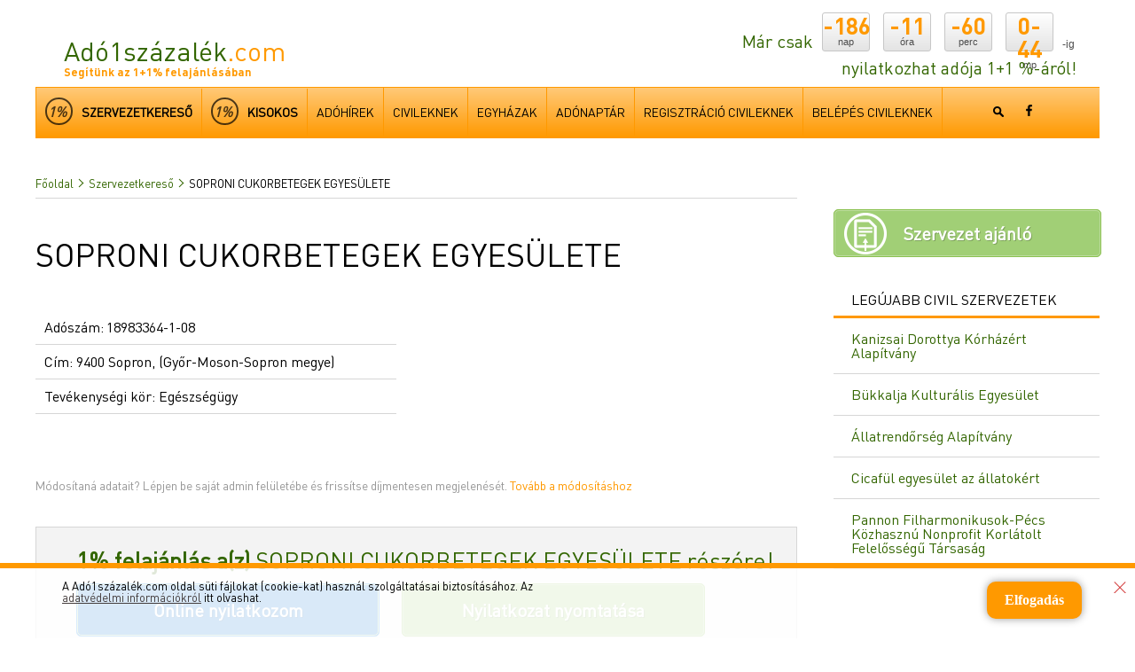

--- FILE ---
content_type: text/html; charset=utf-8
request_url: https://www.google.com/recaptcha/api2/aframe
body_size: 267
content:
<!DOCTYPE HTML><html><head><meta http-equiv="content-type" content="text/html; charset=UTF-8"></head><body><script nonce="i2T89Bj4VIM8egq6OUAi8Q">/** Anti-fraud and anti-abuse applications only. See google.com/recaptcha */ try{var clients={'sodar':'https://pagead2.googlesyndication.com/pagead/sodar?'};window.addEventListener("message",function(a){try{if(a.source===window.parent){var b=JSON.parse(a.data);var c=clients[b['id']];if(c){var d=document.createElement('img');d.src=c+b['params']+'&rc='+(localStorage.getItem("rc::a")?sessionStorage.getItem("rc::b"):"");window.document.body.appendChild(d);sessionStorage.setItem("rc::e",parseInt(sessionStorage.getItem("rc::e")||0)+1);localStorage.setItem("rc::h",'1763801987987');}}}catch(b){}});window.parent.postMessage("_grecaptcha_ready", "*");}catch(b){}</script></body></html>

--- FILE ---
content_type: text/css
request_url: https://ado1szazalek.com/css/ado1szazalek.css
body_size: 13424
content:
@charset "utf-8";
/* CSS RESET */
html, body, div, span, applet, object, iframe, h1, h2, h3, h4, h5, h6, p, blockquote, pre, a, abbr, acronym, address, big, cite, code, del, dfn, em, img, ins, kbd, q, s, samp, small, strike, sub, sup, tt, var, b, u, i, center, dl, dt, dd, ol, ul, li, fieldset, form, label, legend, table, caption, tbody, tfoot, thead, tr, th, td, article, aside, canvas, details, embed, figure, figcaption, footer, header, hgroup, menu, nav, output, ruby, section, summary, time, mark, audio, video {
	margin: 0;
	padding: 0;
	border: 0;
	font-size: 100%;
	font: inherit;/*vertical-align: baseline;*/
}
/* HTML5 display-role reset for older browsers */
article, aside, details, figcaption, figure, footer, header, hgroup, menu, nav, section {
	display: block;
}
em {
	font-style:italic;
}
body {
	line-height: 1;
}
body, html {
	width: 100%;
	position: relative;
}
ol, ul {
	list-style: none;
}
blockquote, q {
	quotes: none;
}
blockquote:before, blockquote:after, q:before, q:after {
	content: '';
	content: none;
}
table, td, th, tr {
	border-collapse: collapse;
	border-spacing: 0;
	border: none;
	padding: 0;
	border-style: none;
}
.clear, .clr {
	clear: both;
	display: block !important;
}
a {
	text-decoration: none;
	color:#ff9900;
}
/*****header********/
/* FONT */


@font-face {
	font-family: 'dinregular';
	src: url('../fonts/dinproregular.eot');
	src: url('../fonts/dinproregular.eot?#iefix') format('embedded-opentype'), url('../fonts/dinproregular.woff') format('woff'), url('../fonts/dinproregular.ttf') format('truetype'), url('../fonts/dinproregular.svg#dinproregular') format('svg');
	font-weight: normal;
	font-style: normal;
}
@font-face {
	font-family: 'dinprobold';
	src: url('../fonts/dinprobold.eot');
	src: url('../fonts/dinprobold.eot?#iefix') format('embedded-opentype'), url('../fonts/dinprobold.woff') format('woff'), url('../fonts/dinprobold.ttf') format('truetype'), url('../fonts/dinprobold.svg#dinprobold') format('svg');
	font-weight: normal;
	font-style: normal;
}
/* FONT */
body {
	font-family: dinregular;
}
header {
	max-width: 1200px;
	margin: 0 auto;
	position:relative;
}
header.palyazatheader {
	border-bottom:1px solid #e6e6e6;
	padding-bottom:10px;
}
header .logo {
	padding-top: 42px;
	padding-left: 12px;
	margin: 0px 0 0 20px;
	text-align: left;
	line-height: 100%;
	vertical-align: top;
	display: inline-block;
}
header .logo h1 {
	font-family: dinregular;
	color: #336600;
	font-size: 30px;
	line-height: 100%;
	text-decoration: none;
	font-weight: normal;
	font-style: normal;
	margin: 0px;
	padding: 0px;
}
header .logo a {
	text-decoration: none;
}
header .logo span {
	color: #ff9900;
	line-height: 100%;
	margin: 0px;
	padding: 0px;
}
header .logo span.slogen {
	font-family: dinprobold;
	color: #ff9900;
	font-size: 12.7px;
	line-height: 100%;
	text-decoration: none;
	font-weight: normal;
	font-style: normal;
}
header .counter {
	display: inline-block;
	vertical-align: bottom;
	width: 383px;
	float: right;
	margin-right: 20px;
}
header .txt {
	float: left;
	padding-top: 36px;
	text-align: left;
	font-family: dinregular;
	color: #336600;
	font-size: 20px;
}
header .txt.last {
	float: left;
	padding-top: 44px;
	margin-left: 10px;
	text-align: left;
	font-family: Arial;
	color: #4d4d4d;
	font-size: 12px;
}
header .txt.down {
	float: right;
	padding-top: 8px;
	padding-right: 6px;
	text-align: right;
	font-family: dinregular;
	color: #336600;
	font-size: 20px;
}
header .timebox {
	float: left;
	text-align: center;
	width: 52px;
	height: 41px;
	margin-top: 14px;
	margin-left: 15px;
	margin-right: 0px;
	margin-bottom: 0px;
	vertical-align: middle;
	padding-top: 1px;
	border-style: solid;
	border-width: 1px;
	border-color: #C7C7C7;
	-webkit-border-radius: 3px;
	moz-border-radius: 3px;
	border-radius: 3px;
	background: #FFFFFF;
	background: -webkit-gradient(linear, 0 0, 0 bottom, from(#FFFFFF), to(#E4E4E4));
	background: -webkit-linear-gradient(#FFFFFF, #E4E4E4);
	background: -moz-linear-gradient(#FFFFFF, #E4E4E4);
	background: -ms-linear-gradient(#FFFFFF, #E4E4E4);
	background: -o-linear-gradient(#FFFFFF, #E4E4E4);
	background: linear-gradient(#FFFFFF, #E4E4E4);
	-pie-background: linear-gradient(#FFFFFF, #E4E4E4);
	behavior: url(/pie/PIE.php);
}
header .timebox.first {
	margin-left: 10px;
}
header .timebox p.ido {
	font-family: dinprobold;
	color: #ff9900;
	font-size: 26px;
	line-height: 100%;
	text-decoration: none;
	font-weight: normal;
	font-style: normal;
	margin: 0px;
	padding: 0px;
}
header .timebox p {
	font-family: Arial;
	color: #4d4d4d;
	font-size: 11px;
	line-height: 100%;
	text-decoration: none;
	font-weight: normal;
	font-style: normal;
	margin: 0px;
	padding: 0px;
}
header nav {
	background: #ffc978; /* Old browsers */
	background: -moz-linear-gradient(top, #ffc978 0%, #ff9900 100%); /* FF3.6+ */
	background: -webkit-gradient(linear, left top, left bottom, color-stop(0%, #ffc978), color-stop(100%, #ff9900)); /* Chrome,Safari4+ */
	background: -webkit-linear-gradient(top, #ffc978 0%, #ff9900 100%); /* Chrome10+,Safari5.1+ */
	background: -o-linear-gradient(top, #ffc978 0%, #ff9900 100%); /* Opera 11.10+ */
	background: -ms-linear-gradient(top, #ffc978 0%, #ff9900 100%); /* IE10+ */
	background: linear-gradient(to bottom, #ffc978 0%, #ff9900 100%); /* W3C */
filter: progid:DXImageTransform.Microsoft.gradient( startColorstr='#ffc978', endColorstr='#ff9900', GradientType=0 ); /* IE6-9 */
	margin-top: 10px;
	border: 1px solid #ff9900;
	border-right:none;
	box-sizing:border-box;
	z-index: 1;
	display:inline-block;
	vertical-align:top;
	width:100%;
}
header nav > div {
	width:90%;
	display:inline-block;
	vertical-align:top;
}
header nav a {
	display: inline-block;
	font-size: 14px;
	padding: 20px 10px;
	color: #000000;
	text-transform: uppercase;
	border-right: 1px solid #ff9900;
	transition: background-color .25s ease-in-out;
}
header nav a:hover {
	transition: background-color .25s ease-in-out;
	background-color: rgba(255,255,255,.2);
}
section.content {
	max-width: 1200px;
	margin: 40px auto;
	min-height:600px;
}
section.left {
	width: 71.6%;
	margin-right: 3.4%;
	display: inline-block;
	vertical-align: top;
}
aside.right {
	width: 25%;
	display: inline-block;
	vertical-align: top;
}
section.content .searcher {
	background-color: #f1f1f1;
	border: 1px solid #d6d6d6;
}
section.content .searcher .fields {
	/*width: 90.9%;*/
	width:97.46%;
	/*display: inline-block;*/
	vertical-align: bottom;
}
section.content .rightbox.searcher .fields {
	width:100%;
	display:block;
}
section.content .searcher .fields input[type="text"], section.content .searcher .fields div.select {
	width: 47.43%;
	display: inline-block;
	vertical-align: middle;
	overflow: hidden;
	box-sizing: border-box;
	border: 1px solid #cedac1;
	-webkit-box-shadow: 0px 0px 5px 0px rgba(0, 0, 0, .1);
	-moz-box-shadow: 0px 0px 5px 0px rgba(0, 0, 0, .1));
	box-shadow: 0px 0px 5px 0px rgba(0, 0, 0, .1);
	margin: 20px 0 0 2.56%;
	border-radius: 5px;
}
.cikk input[type="text"], .cikk div.select, .cikk input[type="password"] {
	vertical-align: middle;
	overflow: hidden;
	box-sizing: border-box;
	border: 1px solid #cedac1;
	-webkit-box-shadow: 0px 0px 5px 0px rgba(0, 0, 0, .1);
	-moz-box-shadow: 0px 0px 5px 0px rgba(0, 0, 0, .1));
	box-shadow: 0px 0px 5px 0px rgba(0, 0, 0, .1);
	margin: 20px 0 0 0;
	border-radius: 5px;
	width:100%;
}
.cikk td input[type="text"], .cikk td div.select, .cikk td input[type="password"], .cikk td input[type="file"], .cikk td input[type="submit"] {
	margin:0;
}
textarea {
	vertical-align: middle;
	overflow: hidden;
	box-sizing: border-box;
	border: 1px solid #cedac1;
	-webkit-box-shadow: 0px 0px 5px 0px rgba(0, 0, 0, .1);
	-moz-box-shadow: 0px 0px 5px 0px rgba(0, 0, 0, .1));
	box-shadow: 0px 0px 5px 0px rgba(0, 0, 0, .1);
	margin: 20px 0 0 0%;
	border-radius: 5px;
	width:100%;
	font-family: 'dinregular';
	padding:20px;
	font-size:14px;
}
.tbl_form textarea {
	margin-top:0;
}
section.content .rightbox.searcher .fields input[type="text"], section.content .rightbox.searcher .fields div.select {
	width:100%;
	margin-left:0;
}
section.content .searcher .fields input[type="text"] {
	border: 1px solid #cedac1;
	padding: 20px;
}
.cikk input[type="text"], .cikk input[type="password"] {
	border: 1px solid #cedac1;
	padding: 20px;
}
section.content .searcher input[type="submit"], section.content .searcher input[type="button"] {
	/*	width: 40px;
	height: 138px;*/
	width:46.3%;
	padding:20px;
	margin-top:20px;
	background: #ffc978; /* Old browsers */
	background: url(../images/search.png), -moz-linear-gradient(top, #ffc978 0%, #ff9900 100%) no-repeat; /* FF3.6+ */
	background: url(../images/search.png), -webkit-gradient(linear, left top, left bottom, color-stop(0%, #ffc978), color-stop(100%, #ff9900)) no-repeat; /* Chrome,Safari4+ */
	background: url(../images/search.png), -webkit-linear-gradient(top, #ffc978 0%, #ff9900 100%) no-repeat; /* Chrome10+,Safari5.1+ */
	background: url(../images/search.png), -o-linear-gradient(top, #ffc978 0%, #ff9900 100%) no-repeat; /* Opera 11.10+ */
	background: url(../images/search.png), -ms-linear-gradient(top, #ffc978 0%, #ff9900 100%) no-repeat; /* IE10+ */
	background: url(../images/search.png) no-repeat center center, linear-gradient(to bottom, #ffc978 0%, #ff9900 100%) no-repeat; /* W3C */
filter: progid:DXImageTransform.Microsoft.gradient( startColorstr='#ffc978', endColorstr='#ff9900', GradientType=0 ) no-repeat; /* IE6-9 */
	border: 1px solid #ff9900;
	vertical-align: middle;
	-webkit-box-shadow: 0px 0px 5px 0px rgba(0, 0, 0, .1);
	-moz-box-shadow: 0px 0px 5px 0px rgba(0, 0, 0, .1));
	box-shadow: 0px 0px 5px 0px rgba(0, 0, 0, .1);
	margin-left: 2.56%;
	cursor: pointer;
	opacity: 1;
	transition: opacity .15s ease-in-out;
}
section.content .rightbox.searcher input[type="submit"], section.content .rightbox.searcher input[type="button"] {
	background: #ffc978; /* Old browsers */
	background: url(../images/search.png), -moz-linear-gradient(top, #ffc978 0%, #ff9900 100%); /* FF3.6+ */
	background: url(../images/search.png), -webkit-gradient(linear, left top, left bottom, color-stop(0%, #ffc978), color-stop(100%, #ff9900)); /* Chrome,Safari4+ */
	background: url(../images/search.png), -webkit-linear-gradient(top, #ffc978 0%, #ff9900 100%); /* Chrome10+,Safari5.1+ */
	background: url(../images/search.png), -o-linear-gradient(top, #ffc978 0%, #ff9900 100%); /* Opera 11.10+ */
	background: url(../images/search.png), -ms-linear-gradient(top, #ffc978 0%, #ff9900 100%); /* IE10+ */
	background: url(../images/search.png) no-repeat center center, linear-gradient(to bottom, #ffc978 0%, #ff9900 100%); /* W3C */
filter: progid:DXImageTransform.Microsoft.gradient( startColorstr='#ffc978', endColorstr='#ff9900', GradientType=0 ); /* IE6-9 */
	border: 1px solid #ff9900;
	vertical-align: middle;
	-webkit-box-shadow: 0px 0px 5px 0px rgba(0, 0, 0, .1);
	-moz-box-shadow: 0px 0px 5px 0px rgba(0, 0, 0, .1));
	box-shadow: 0px 0px 5px 0px rgba(0, 0, 0, .1);
	cursor: pointer;
	opacity: 1;
	transition: opacity .15s ease-in-out;
	width: 100%;
	box-sizing: border-box;
	height: 60px;
	margin-left:0;
	margin-top:20px;
}
.cikk input[type="submit"], .cikk input[type="button"], .button {
	background: #ffc978; /* Old browsers */
	background:  -moz-linear-gradient(top, #ffc978 0%, #ff9900 100%); /* FF3.6+ */
	background:  -webkit-gradient(linear, left top, left bottom, color-stop(0%, #ffc978), color-stop(100%, #ff9900)); /* Chrome,Safari4+ */
	background: -webkit-linear-gradient(top, #ffc978 0%, #ff9900 100%); /* Chrome10+,Safari5.1+ */
	background:  -o-linear-gradient(top, #ffc978 0%, #ff9900 100%); /* Opera 11.10+ */
	background: -ms-linear-gradient(top, #ffc978 0%, #ff9900 100%); /* IE10+ */
	background:  linear-gradient(to bottom, #ffc978 0%, #ff9900 100%); /* W3C */
filter: progid:DXImageTransform.Microsoft.gradient( startColorstr='#ffc978', endColorstr='#ff9900', GradientType=0 ); /* IE6-9 */
	border: 1px solid #ff9900;
	vertical-align: middle;
	-webkit-box-shadow: 0px 0px 5px 0px rgba(0, 0, 0, .1);
	-moz-box-shadow: 0px 0px 5px 0px rgba(0, 0, 0, .1));
	box-shadow: 0px 0px 5px 0px rgba(0, 0, 0, .1);
	cursor: pointer;
	opacity: 1;
	transition: opacity .15s ease-in-out;
	width: 100%;
	box-sizing: border-box;
	height: 60px;
	margin-left:0;
	margin-top:20px;
	color:#ffffff;
	text-shadow: 1px 1px 0px rgba(0,0,0,.2);
	font-size:20px;
	font-weight:bold;
}
.button {
	display:inline-table !important;
	text-align:center;
}
.cikk .tbl_form td .button {
	display:inline-block;
}
.tbl_form td {
	text-align:left;
}
.button span {
	display:table-cell;
	vertical-align:middle;
	font-size:20px;
}
.cikk input[type="file"] {
	-webkit-box-shadow: 0px 0px 5px 0px rgba(0, 0, 0, .1);
	-moz-box-shadow: 0px 0px 5px 0px rgba(0, 0, 0, .1));
	box-shadow: 0px 0px 5px 0px rgba(0, 0, 0, .1);
	cursor: pointer;
	opacity: 1;
	transition: opacity .15s ease-in-out;
	width: 100%;
	box-sizing: border-box;
	height: 60px;
	margin-left:0;
	margin-top:20px;
	font-size:16px;
}
.cikk input[type="submit"]:hover, .cikk input[type="button"]:hover, .button:hover {
	opacity: .5;
	transition: opacity .15s ease-in-out;
}
section.content .rightbox.searcher {
	padding:20px;
}
section.content .searcher input[type="submit"]:hover, section.content .searcher input[type="button"]:hover {
	opacity: .5;
	transition: opacity .15s ease-in-out;
}
section.content .searcher .fields div.select {
	border: 1px solid #cedac1;
	background: url(../images/select-opener.png) right 20px center no-repeat #ffffff;
	cursor: pointer;
}
section.content .searcher .fields div.select select {
	width: 110%;
	padding: 20px;
	background: transparent;
	border: none;
	cursor: pointer;
}
.cikk div.select {
	border: 1px solid #cedac1;
	background: url(../images/select-opener.png) right 20px center no-repeat #ffffff;
	cursor: pointer;
}
.cikk div.select select {
	width: 110%;
	padding: 20px;
	background: transparent;
	border: none;
	cursor: pointer;
}
section.content .searcher .pictsearch {
	margin-top: 20px;
}
section.content .searcher .pictsearch > a {
	width: 9.09%;
	display: inline-block;
	height: 84px;
	text-align: center;
	font-size: 10px;
	color: #000;
	vertical-align: top;
	box-sizing: border-box;
	border-top: 1px solid #d7d7d7;
	border-right: 1px solid #d7d7d7;
	transition: background-color .15s ease-in-out, color .15s ease-in-out;
	background-color: gba(255, 255, 255, .0);
	text-align: center;
}
section.content .searcher .pictsearch > a img {
	display: block;
	margin: 0 auto;
}
section.content .searcher .pictsearch > a:last-of-type {
	border-right: none;
}
section.content .searcher .pictsearch > a:hover {
	transition: background-color .15s ease-in-out, color .15s ease-in-out;
	background-color: rgba(255,255,255,.5);
	color: #ff9900;
}
header .opener {
	height: 82px;
	width: 55px;
	display: table;
	text-align: center;
	cursor: pointer;
	transition: background-color .25s ease-in-out;
	display: none !important;
	background: #ffc978; /* Old browsers */
	background: -moz-linear-gradient(top, #ffc978 0%, #ff9900 100%); /* FF3.6+ */
	background: -webkit-gradient(linear, left top, left bottom, color-stop(0%, #ffc978), color-stop(100%, #ff9900)); /* Chrome,Safari4+ */
	background: -webkit-linear-gradient(top, #ffc978 0%, #ff9900 100%); /* Chrome10+,Safari5.1+ */
	background: -o-linear-gradient(top, #ffc978 0%, #ff9900 100%); /* Opera 11.10+ */
	background: -ms-linear-gradient(top, #ffc978 0%, #ff9900 100%); /* IE10+ */
	background: linear-gradient(to bottom, #ffc978 0%, #ff9900 100%); /* W3C */
filter: progid:DXImageTransform.Microsoft.gradient( startColorstr='#ffc978', endColorstr='#ff9900', GradientType=0 ); /* IE6-9 */
	border: 1px solid #ff9900;
	z-index: 2;
	position: absolute;
	top: 0px;
	right: 0;
}
header .opener:hover {
	transition: all .25s ease-in-out;
	background: linear-gradient(to bottom, #ff9900 0%, #ff9900 100%); /* W3C */
}
header .opener div {
	display: table-cell;
	vertical-align: middle;
	background: none;
	margin: 0 auto;
	text-align: center;
	border: none !important;
}
header .opener div span {
	display: block;
	background-color: #000;
	height: 3px;
	width: 30px;
	margin: 0 auto;
	margin-bottom: 3px;
}
section.left .column {
	display: inline-block;
	vertical-align: top;
	width: 47.7%;
	margin-top: 20px;
}
section.left .column.cleft {
	margin-right: 4.6%;
}
section.left .column article a {
	color: #000;
}
section.left .column article {
	line-height: 22px;
	padding-bottom: 20px;
	border-bottom: 1px solid #d6d6d6;
	margin-bottom: 20px;
}
section.left .column article img {
	width: 100%;
	height: auto;
}
h3, a h3 {
	color: #336600;
	font-size: 22px;
	line-height: normal;
}
.category {
	display: inline-block;
	background-color: #ff9900;
	color: #ffffff;
	padding: 3px;
	margin: 5px 0;
}
.category a {
	color:#ffffff !important;
}
.highlighted-right a {
	background: -moz-linear-gradient(top, #ffc978 0%, #ff9900 100%); /* FF3.6+ */
	background: -webkit-gradient(linear, left top, left bottom, color-stop(0%, #ffc978), color-stop(100%, #ff9900)); /* Chrome,Safari4+ */
	background: -webkit-linear-gradient(top, #ffc978 0%, #ff9900 100%); /* Chrome10+,Safari5.1+ */
	background: -o-linear-gradient(top, #ffc978 0%, #ff9900 100%); /* Opera 11.10+ */
	background: -ms-linear-gradient(top, #ffc978 0%, #ff9900 100%); /* IE10+ */
	background: linear-gradient(to bottom, #ffc978 0%, #ff9900 100%); /* W3C */
 filter: progid:DXImageTransform.Microsoft.gradient( startColorstr='#ffc978', endColorstr='#ff9900', GradientType=0 ); /* IE6-9 */
	display: block;
	margin-bottom: 20px;
	-webkit-box-shadow: 0px 0px 10px 0px rgba(0, 0, 0, .1);
	-moz-box-shadow: 0px 0px 10px 0px rgba(0, 0, 0, .1));
	box-shadow: 0px 0px 10px 0px rgba(0, 0, 0, .1);
}
.highlighted-right.favorit a {
	display: inline-block;
	width: 48%;
	margin-right: 1%;
	vertical-align:top;
}
.highlighted-right a img, .highlighted-right a span {
	display: inline-block;
	vertical-align: top;
}
.highlighted-right a img, .highlighted-right.favorit a img {
	width: 33.33%;
	height: auto;
}
.highlighted-right a span {
	color: #000000;
	box-sizing: border-box;
	padding: 10px;
	font-size: 13px;
	width: 66.66%;
}
.highlighted-right a span h5 {
	font-size: 16px;
	margin: 0 0 5px 0;
}
.highlighted-right.favorit a span h5 {
	font-size:20px;
}
.right .calendar {
	border: 1px solid #d6d6d6;
	box-sizing: border-box;
	padding: 20px 0 20px 20px;
}
.boxtitle {
	font-size: 16px;
	text-transform: uppercase;
}
.right .calendar a {
	background-color: #f1f1f1;
	display: block;
	margin-top: 20px;
}
.right .calendar a > div {
	box-sizing: border-box;
}
.right .calendar a > div:nth-child(1) {
	height: 66px;
	width: 21.42%;
	background: -moz-linear-gradient(top, #ffc978 0%, #ff9900 100%); /* FF3.6+ */
	background: -webkit-gradient(linear, left top, left bottom, color-stop(0%, #ffc978), color-stop(100%, #ff9900)); /* Chrome,Safari4+ */
	background: -webkit-linear-gradient(top, #ffc978 0%, #ff9900 100%); /* Chrome10+,Safari5.1+ */
	background: -o-linear-gradient(top, #ffc978 0%, #ff9900 100%); /* Opera 11.10+ */
	background: -ms-linear-gradient(top, #ffc978 0%, #ff9900 100%); /* IE10+ */
	background: linear-gradient(to bottom, #ffc978 0%, #ff9900 100%); /* W3C */
 filter: progid:DXImageTransform.Microsoft.gradient( startColorstr='#ffc978', endColorstr='#ff9900', GradientType=0 ); /* IE6-9 */
	display: inline-block;
	vertical-align: top;
}
.right .calendar a > div:nth-child(2) {
	display: inline-block;
	width: 78.58%;
}
.left.calendar .list > div:nth-child(1) {
	height: 66px;
	width: 6.97%;
	background: -moz-linear-gradient(top, #ffc978 0%, #ff9900 100%); /* FF3.6+ */
	background: -webkit-gradient(linear, left top, left bottom, color-stop(0%, #ffc978), color-stop(100%, #ff9900)); /* Chrome,Safari4+ */
	background: -webkit-linear-gradient(top, #ffc978 0%, #ff9900 100%); /* Chrome10+,Safari5.1+ */
	background: -o-linear-gradient(top, #ffc978 0%, #ff9900 100%); /* Opera 11.10+ */
	background: -ms-linear-gradient(top, #ffc978 0%, #ff9900 100%); /* IE10+ */
	background: linear-gradient(to bottom, #ffc978 0%, #ff9900 100%); /* W3C */
 filter: progid:DXImageTransform.Microsoft.gradient( startColorstr='#ffc978', endColorstr='#ff9900', GradientType=0 ); /* IE6-9 */
	display: inline-block;
	vertical-align: top;
}
.left.calendar .list > div:nth-child(2) {
	display: inline-block;
	width: 90.71%;
	max-width:inherit;
	line-height:22px;
}
.right .calendar a > div:nth-child(1) span, .left.calendar .list > div:nth-child(1) span {
	width: 90%;
	margin: 0 auto;
	height: 50%;
	box-sizing: border-box;
	display: block;
	vertical-align: middle;
	text-align: center;
	padding-top: 7px;
	color: #000;
}
.right .calendar a > div:nth-child(1) span:nth-child(1), .left.calendar .list > div:nth-child(1) span:nth-child(1) {
	border-bottom: 1px solid #000;
}
.content .left.calendar .list .text a {
	color:#ff9900;
}
.right .calendar a > div:nth-child(2) {
	color: #000;
	padding: 10px 10px 0 10px;
	font-size: 13px;
}
.right .calendar a > div:nth-child(2) h5 {
	font-size: 16px;
	color: #336600;
}
.right .newest .boxtitle {
	box-sizing: border-box;
	padding: 0 0 10px 20px;
	border-bottom: 3px solid #ff9900;
}
.right .newest a {
	padding: 15px 20px;
	color: #336600;
	display: block;
	border-bottom: 1px solid #d6d6d6;
	transition: background-color .25s ease-in-out;
}
.right .newest a:hover {
	transition: background-color .25s ease-in-out;
	background-color: rgba(0,0,0,.05);
}
.rightbox {
	margin-bottom: 40px;
}
.mobilbanner {
	display: none;
}
footer {
	background-color:#f1f1f1;
	border-top:1px solid #d6d6d6;
	position:relative;
	z-index:3;
}
footer .footer-inner {
	max-width:1200px;
	margin:0 auto;
	text-align:center;
}
footer .footer-inner .menu {
	padding:40px 0;
}
footer .footer-inner a {
	color:#000000;
	font-size:14px;
	display:inline-block;
	padding:5px 20px;
	border-right:1px solid #d6d6d6;
	transition: opacity .25s ease-in-out;
	opacity:1;
}
footer .footer-inner a:last-of-type {
	border-right:0;
}
footer .footer-inner a:hover {
	transition: opacity .25s ease-in-out;
	opacity:.5;
}
.content .left .list a.image, .content .left .list .text {
	display:inline-block;
	max-width:620px;
	vertical-align:top;
}
.content .left .list {
	padding-bottom:20px;
	border-bottom:1px solid #d6d6d6;
	margin-bottom:20px !important;
	border-radius: 5px;
	-webkit-box-shadow: 3px 3px 2px 0px rgba(0,0,0,0.1);
	-moz-box-shadow: 3px 3px 2px 0px rgba(0,0,0,0.1);
	box-shadow: 3px 3px 2px 0px rgba(0,0,0,0.1);
	position:relative;
}
.content .left .searchlist .list {
	padding-bottom:0;
	margin-bottom:0;
}
.content .left .list:last-of-type {
	margin-bottom:0;
}
.content .left .list .text {
	margin-left:2.32%;
	width:71.9%;
}
.content .left .list .text a, .content .left .list .text-full a {
	color:#000;
	line-height:22px;
}
.text-full {
	width:97.68%;
	margin-left:2.32%;
	padding-top:20px;
}
.content .left .list .image {
	width:25.58%;
}
.content .left .searchlist .list .text {
	width:80%;
	padding:20px 0;
}
.content .left .searchlist .list .image {
	width:17.68%;
}
.content .left .list .image img {
	width:100%;
	height:auto;
}
.breadcrumb {
	border-bottom:1px solid #d6d6d6;
	padding-bottom:10px;
	margin-bottom:30px;
}
.breadcrumb a, .breadcrumb img, .breadcrumb span {
	display:inline-block;
	vertical-align:middle;
	font-size: 13px;
}
.breadcrumb a {
	color:#336600;
	transition: color .25s ease-in-out;
}
.breadcrumb a:hover {
	color:#000000;
	transition: color .25s ease-in-out;
}
.breadcrumb img {
	margin:0 5px;
}
h2 {
	color:#000;
	font-size:36px;
	margin-bottom:10px;
}
h3.article-title {
	color:#000;
	margin-top:40px;
	font-size:36px;
	margin-bottom:10px;
}
.date {
	font-size:13px;
}
.labels {
	display:inline-block;
	width:20.39%;
	margin-right:2.275%;
	margin-top:10px;
}
.content .article-text {
	display:inline-block;
	vertical-align:top;
	width:77.335%;
	margin-bottom:40px;
}
.content .cikk {
	margin-top:50px;
	
	margin-top: 50px; /*Gábor*/
    float: left; /*Gábor*/
	
}
.content .cikk .article-text {
	line-height:24px;
	text-align:justify;
}
.content .cikk .article-text h4 {
	color:#336600;
	font-size:20px;
}
.labels .li {
	font-size:13px;
	padding:5px 0;
	border-top: 1px solid #d6d6d6;
}
.labels .li img {
	display:inline-block;
	vertical-align:top;
}
.labels .li .liright {
	vertical-align:top;
	line-height:26px;
}
.labels .li .liright a {
	color:#336600;
	display:block;
	opacity:1;
	transition: opacity .25s ease-in-out;
	line-height:1;
	margin:10px 0
}
.labels .li .liright a:hover {
	opacity:.5;
	transition: opacity .25s ease-in-out;
}
.labels .li .liright .title {
	color:#ff9900;
	font-weight:bold;
}
.yellow {
	color:#ff9900;
	opacity:1;
	transition: opacity .25s ease-in-out;
}
a.yellow:hover {
	opacity:.5;
	transition: opacity .25s ease-in-out;
}
.green {
	color:#336600;
	opacity:1;
	transition: opacity .25s ease-in-out;
}
a.green:hover {
	opacity:.5;
	transition: opacity .25s ease-in-out;
}
.green1_1 {
	background-color:#336600;
	border-radius:10px 10px 0 0;
	font-size:30px;
	color:#fff;
	display:block;
}
.green1_1 a {
	color:#fff;
	padding:0 20px 20px 20px;
	display:block
}
.green1_1 img {
	margin-top:-50px;
}
.green1_1_outer {
	padding-top:90px !important;
	display:none;
}
.yellow1_1 {
	background-color:#ff9900;
	border-radius:10px 10px 0 0;
	font-size:30px;
	color:#fff;
	display:block;
}
.yellow1_1 a {
	color:#fff;
	padding:0 20px 20px 20px;
	display:block
}
.yellow1_1 a.cel {
	background-color:#f9ad4a;
	font-size:26px;
	padding:20px 20px 20px 20px;
	border-top:1px solid #fcc278;
}
.yellow1_1 a.cel:first-of-type {
	border:none;
}
.yellow1_1 img {
	margin-top:-50px;
}
.yellow1_1 span {
	color:#000;
	font-size:20px;
	padding:0 20px 20px 20px;
	display:block;
}
.yellow1_1_outer {
	padding-top:90px !important;
	/*display:none;*/
}
.more-block {
	padding:40px 0;
	border-top:1px solid #d6d6d6;
	
	float: left; /*Gábor*/
    width: 100%; /*Gábor*/
	
}
.more-block .title {
	font-size:26px;
}
.more-block.noborder {
	border-top:none;
	padding-top:0;
	margin-top:0;
}
.more-block.noborder .more-block-left, .more-block.noborder .more-block-right {
	width:50%;
	display:inline-block;
	vertical-align:top;
	box-sizing:border-box;
}
.more-block.noborder .more-block-left {
	padding-right:20px;
}
.more-block.noborder .more-block-right {
	padding-left:20px;
	border-left:1px solid #d6d6d6;
	line-height:26px;
	font-size:13px;
}
.more-block.noborder .more-block-right a {
	display:block;
	color:#336600;
}
.topbanner {
	background-color: #e6e6e6;
}
.topbanner .topbanner-inner {
	max-width:1200px;
	margin: 0 auto;
	text-align:center;
}
.topbanner .topbanner-inner > div {
	max-width:970px;
	margin:0 auto;
}
.topbanner .topbanner-inner > div span {
	top: inherit !important;
}
.footerbanner .footerbanner-inner {
	max-width:1200px;
	margin: 0 auto;
	text-align:center;
}
.footerbanner .footerbanner-inner > div {
	max-width:970px;
	margin:0 auto;
}
.footerbanner .footerbanner-inner > div span {
	bottom: inherit !important;
}
.footerbanner .footerbanner-inner > div > div {
	padding-bottom:20px;
}
.topbanner .topbanner-inner a {
	padding:20px 0 !important;
	display: block;
}
.topbanner .topbanner-inner > div > div {
	bottom: 15px !important;
}
.topbanner .topbanner-inner .goa-multiexpand {
	margin:0 auto;
}
.topbanner .topbanner-inner .goa-multiexpand img {
	margin:0 !important;
}
.topbanner span {
}
.szponzoraltlink a {
	color:#ff9900;
	font-size:20px;
	border-top:1px solid #ff9900;
	padding:20px 0;
	margin-top:40px;
	display:block;
}
.page.szponzoracio {
	padding-top:0;
}
.kb {
	margin: 0 auto;
	overflow: hidden;
	position: absolute;
	width: 100%;
	z-index: 1;
}
.kb-inner {
	left: 50%;
	margin-left: -712px;
	position: relative;
	width: 1424px;
}
.kapubanner {
	left: 50%;
	margin-left: -711px;
	position: fixed;
	z-index: 0;
}
.page-inner {
	position:relative;
	z-index:2;
	max-width: 1200px;
	margin: 0 auto;
	background-color:#fff;
}
.szponzoracio .page-inner, .szponzoracio footer {
	top:130px;
}
.pager {
	margin:20px auto;
}
.pager a {
	display:inline-block;
	padding:3px;
	background-color:#f1f1f1;
	color:#336600;
	border:1px solid #ccc;
	margin:0 3px;
	text-align:center;
	transition: background-color .25s ease-in-out;
}
.pager a:hover {
	transition: background-color .25s ease-in-out;
	background-color:#ccc;
}
.pager a.active {
	display:inline-block;
	padding:3px;
	background-color:#ff9900;
	color:#fff;
	border-color:#ff9900;
}
.source {
	font-size:13px;
}
.contacts-logo {
	margin-top:40px;
}
.contacts-logo .left, .contacts-logo .right {
	display:inline-block;
	vertical-align:top;
	width:50%;
	box-sizing:border-box;
}
.contacts-logo .right {
	text-align:center;
}
.contacts-logo .right img {
	max-height:182px;
	max-width:100%;
}
.contacts-logo .left .row {
	padding:10px;
	border-bottom:1px solid #d6d6d6;
	font-size:13px;
	width:90%;
}
.contacts-logo .left .row:last-of-type {
	border:none;
}
.contacts-logo .left .row .con {
	display:inline-block;
	vertical-align:top;
	width:33.3%;
	box-sizing:border-box;
	text-align:center;
	color:#ff9900;
	font-size:16px;
}
.felajanlas {
	background: #f3f3f3 none repeat scroll 0 0;
	border: 1px solid #d6d6d6;
	line-height: normal;
	margin: 40px 0;
	padding: 20px;
	
	float: left; /*Gábor*/
    display: block; /*Gábor*/
	
}
.felajanlas a {
	color:#336600;
	font-size:26px;
	
	float: left; /*Gábor*/
    margin-left: 25px; /*Gábor*/
	
}



.greenbutton {
	background-color:#a1cf76;
	border:1px solid #8ac04f;
	border-radius:5px;
	display:block;
	width:340px;
	margin-top:10px;
}
.right .greenbutton {
	width:100%;
	margin-top:0;
}
.greenbutton span {
	display:block;
	border:1px solid #bddd9f;
	border-radius:5px;
	padding:15px 0;
	box-sizing:border-box;
	text-align:center;
	color:#fff;
	text-shadow: 1px 1px 0px rgba(0,0,0,.2);
	font-size:20px;
	font-weight:bold;
	transition: background-color .25s ease-in-out;
}
.right .greenbutton.szervezetajanlo span {
	background:url(../images/szervezetajanlo-ikon.png) no-repeat 10px center;
}
.greenbutton:hover {
	transition: background-color .25s ease-in-out;
	background-color:#8ac04f;
}


.bluebutton {
	background-color:#006cd1;
	border:1px solid #0478e5;
	border-radius:5px;
	display:block;
	width:340px;
	margin-top:10px;
}
.right .bluebutton {
	width:100%;
	margin-top:0;
}
.bluebutton span {
	display:block;
	border:1px solid #bddd9f;
	border-radius:5px;
	padding:15px 0;
	box-sizing:border-box;
	text-align:center;
	color:#fff;
	text-shadow: 1px 1px 0px rgba(0,0,0,.2);
	font-size:20px;
	font-weight:bold;
	transition: background-color .25s ease-in-out;
}
.right .bluebutton.szervezetajanlo span {
	background:url(../images/szervezetajanlo-ikon.png) no-repeat 10px center;
}
.bluebutton:hover {
	transition: background-color .25s ease-in-out;
	background-color:#0478e5;
}




.kapcslink a {
	display:inline-block;
	margin-top:5px;
}
.cikk ul, .cikk ol {
	padding-left:40px;
}
.cikk ul li {
	list-style:outside disc;
}
.cikk ol li {
	list-style:outside decimal;
}
.kepgaleria a {
	display:inline-block;
	width:160px;
	margin-right:10px;
	margin-bottom:10px;
	overflow:hidden;
	width:160px;
	height:120px;
}
.kepgaleria a img {
	width:100%;
	height:auto;
}
.searchlist {
	padding-top:20px;
}
.center {
	text-align:center;
	margin:0 auto;
}
.shorter {
	width:60%;
	margin:0 auto;
}
.s30 {
	font-size:30px !important;
	line-height:36px !important;
}
.s20 {
	font-size:20px !important;
	line-height:26px !important;
}
.s26 {
	font-size:20px !important;
	line-height:29px !important;
}
.s16 {
	font-size:16px !important;
	line-height:18px !important;
}
.s14 {
	font-size:14px !important;
	line-height:16px !important;
}
.buttons a, buttons span {
	display: inline-block;
	vertical-align:middle;
}
.buttons > span {
	margin:0 30px;
}
.w410 {
	width:410px;
	box-sizing:border-box;
}
.graybg {
	background-color:#f1f1f1;
	border:1px solid #d6d6d6;
	padding:0 20px 20px 20px;
}
.s20 {
	font-size:20px;
}
.uploadblock {
	margin:20px 0;
	padding:20px 0;
	border-top:1px solid #dadada;
}
.feltoltott-kepek {
	border-bottom:1px dotted #dadada;
	padding:5px 0;
}
.feltoltott-kepek img {
	vertical-align:middle;
}
.icons {
	background: #ffc978; /* Old browsers */
	background: -moz-linear-gradient(top, #ffc978 0%, #ff9900 100%); /* FF3.6+ */
	background: -webkit-gradient(linear, left top, left bottom, color-stop(0%, #ffc978), color-stop(100%, #ff9900)); /* Chrome,Safari4+ */
	background: -webkit-linear-gradient(top, #ffc978 0%, #ff9900 100%); /* Chrome10+,Safari5.1+ */
	background: -o-linear-gradient(top, #ffc978 0%, #ff9900 100%); /* Opera 11.10+ */
	background: -ms-linear-gradient(top, #ffc978 0%, #ff9900 100%); /* IE10+ */
	background: linear-gradient(to bottom, #ffc978 0%, #ff9900 100%); /* W3C */
filter: progid:DXImageTransform.Microsoft.gradient( startColorstr='#ffc978', endColorstr='#ff9900', GradientType=0 ); /* IE6-9 */
	border-left:none;
	box-sizing:border-box;
	display:inline-block;
	width:10%;
	padding:9px 0 18px 0;
	height:56px;
	vertical-align:top;
	box-sizing:border-box;
}
.icons .fsearch {
	position:relative;
}
.icons .fsearch .searc-textbox {
	position:absolute;
	right:0;
	top:-24px;
	width:302px;
	display:none;
	z-index:1
}
.icons > div {
}
.icons a, .icons .fsearch {
	padding:0;
	display:inline-block;
	vertical-align: middle;
	margin-right:15px;
	border:none;
	position:relative;
}
.icons .fsearch:hover .searc-textbox {
	display:block;
}
.icons .fsearch .searc-textbox input[type="text"] {
	vertical-align: middle;
	overflow: hidden;
	box-sizing: border-box;
	border: 1px solid #cedac1;
	-webkit-box-shadow: 0px 0px 5px 0px rgba(0, 0, 0, .1);
	-moz-box-shadow: 0px 0px 5px 0px rgba(0, 0, 0, .1));
	box-shadow: 0px 0px 5px 0px rgba(0, 0, 0, .1);
	border-radius: 5px 0 0 5px;
	padding:20px;
	width:260px;
	display:inline-block;
	vertical-align:middle;
}
.icons .fsearch .searc-textbox input[type="button"] {
	width: 40px;
	background: #ffc978; /* Old browsers */
	background: url(../images/search.png), -moz-linear-gradient(top, #ffc978 0%, #ff9900 100%); /* FF3.6+ */
	background: url(../images/search.png), -webkit-gradient(linear, left top, left bottom, color-stop(0%, #ffc978), color-stop(100%, #ff9900)); /* Chrome,Safari4+ */
	background: url(../images/search.png), -webkit-linear-gradient(top, #ffc978 0%, #ff9900 100%); /* Chrome10+,Safari5.1+ */
	background: url(../images/search.png), -o-linear-gradient(top, #ffc978 0%, #ff9900 100%); /* Opera 11.10+ */
	background: url(../images/search.png), -ms-linear-gradient(top, #ffc978 0%, #ff9900 100%); /* IE10+ */
	background: url(../images/search.png) no-repeat center center, linear-gradient(to bottom, #ffc978 0%, #ff9900 100%); /* W3C */
filter: progid:DXImageTransform.Microsoft.gradient( startColorstr='#ffc978', endColorstr='#ff9900', GradientType=0 ); /* IE6-9 */
	border: 1px solid #ff9900;
	vertical-align: middle;
	-webkit-box-shadow: 0px 0px 5px 0px rgba(0, 0, 0, .1);
	-moz-box-shadow: 0px 0px 5px 0px rgba(0, 0, 0, .1));
	box-shadow: 0px 0px 5px 0px rgba(0, 0, 0, .1);
	cursor: pointer;
	opacity: 1;
	transition: background .15s ease-in-out;
	padding:20px;
	display:inline-block;
}
.cikk table {
	width:100%;
}
.cikk table td {
	padding:10px;
}
.cikk table tr:nth-child(even) {
	background-color:#f1f1f1;
}
.cikk table thead tr {
	color:#fff;
	text-align:left;
	background-color:#336600 !important;
}
.cikk table thead tr th {
	padding:10px;
}
.cikk table.tbl_form tr {
	background:none;
}
.name {
	border:1px solid #d6d6d6;
	padding:20px 0;
}
.name img, .name > span {
	display:inline-block;
	vertical-align:middle;
}
.name > span {
	font-size:13px;
}
.name > span span {
	font-size:16px;
	color:#ff9900;
}
.datas {
	margin-bottom:20px;
}
.datas a {
	display:block;
	padding:12px 0;
	border-bottom:1px solid #d6d6d6;
	transition: color .25s ease-in-out;
	color:#656262;
}
.datas a:last-of-type {
	border:none;
}
.datas a:hover {
	color:#ff9900;
	transition: color .25s ease-in-out;
}
.content h1 {
	font-size:36px;
}
.cimkek a {
	display:inline-block;
	padding:3px;
	border:1px solid #ff9900;
	margin-bottom:10px;
}
.mobilbanner {
	display:none;
}
/*#zone3108941 span, #zone3108961 span, #zone3108960 span, #zone3108968 span, #zone3108962 span, #zone3686817 span, #zone3686837 span {
	left:inherit !important;
	top:inherit !important;
}*/
.goAdverticum {
	position: relative;
}
.goAdverticum > div:first-of-type {
	position: absolute !important;
	right: 0 !important;
	bottom: -5px !important;
	top: inherit !important;
		
}
.goAdverticum > div:first-of-type > span {
	position: static !important;
}
.cikkfull .article-text {
	width:100%;
}
.erasebutton {
	background: #ffc978; /* Old browsers */
	background:  -moz-linear-gradient(top, #ffc978 0%, #ff9900 100%); /* FF3.6+ */
	background:  -webkit-gradient(linear, left top, left bottom, color-stop(0%, #ffc978), color-stop(100%, #ff9900)); /* Chrome,Safari4+ */
	background: -webkit-linear-gradient(top, #ffc978 0%, #ff9900 100%); /* Chrome10+,Safari5.1+ */
	background:  -o-linear-gradient(top, #ffc978 0%, #ff9900 100%); /* Opera 11.10+ */
	background: -ms-linear-gradient(top, #ffc978 0%, #ff9900 100%); /* IE10+ */
	background:  linear-gradient(to bottom, #ffc978 0%, #ff9900 100%); /* W3C */
filter: progid:DXImageTransform.Microsoft.gradient( startColorstr='#ffc978', endColorstr='#ff9900', GradientType=0 ); /* IE6-9 */
	border: 1px solid #ff9900;
	vertical-align: middle;
	-webkit-box-shadow: 0px 0px 5px 0px rgba(0, 0, 0, .1);
	-moz-box-shadow: 0px 0px 5px 0px rgba(0, 0, 0, .1));
	box-shadow: 0px 0px 5px 0px rgba(0, 0, 0, .1);
	cursor: pointer;
	opacity: 1;
	transition: opacity .15s ease-in-out;
	box-sizing: border-box;
	height: 60px;
	margin-left:0;
	margin-top:20px;
	color:#ffffff;
	text-shadow: 1px 1px 0px rgba(0,0,0,.2);
	font-size:20px;
	font-weight:bold;
	display:inline-table;
	height:60px;
}
.erasebutton span {
	display:table-cell;
	vertical-align:middle;
	text-align:center;
	padding:0 40px;
}
.szavazas {
	display:inline-block;
	margin:0 auto;
}
.szavazosbox {
	background-color:#f1f1f1;
	border:1px solid #d6d6d6;
	box-sizing:border-box;
	width:24%;
	display:inline-block;
	vertical-align:top;
	padding:10px;
	margin:0 1% 20px 0;
	height: 350px;
}
.szavazosbox h3 {
	height:100px;
}
.szavazosbox a.kep {
	height:150px;
	overflow:hidden;
	display:block;
	position:relative;
}
.szavazosbox img, .szavazosbox object {
	width:100%;
	height:auto;
	position: absolute;
	top: 50%;
	left: 50%;
	-webkit-transform: translate(-50%, -50%);
	transform: translate(-50%, -50%);
}
.szavazosbox .nagyito {
	width:auto;
	height: auto;
	position:absolute;
	z-index:100;
	opacity:0;
	transition: opacity .25s ease-in-out;
}
.szavazosbox .kep:hover .nagyito {
	opacity:1;
	transition: opacity .25s ease-in-out;
}
.szavazosbox iframe {
	width:100%;
	height:150px;
}
.szavazas .harmad {
	padding-left:0;
}
.szavazas .harmad li {
	list-style:none;
	display:inline-block;
	vertical-align:top;
	width:27%;
	margin:0 3%;
	text-align:center;
}
.szavazas .harmad li img {
	width:100%;
	height:auto;
}
.beugro {
	-webkit-box-shadow: 0px 0px 5px 5px rgba(0, 0, 0, .10);
	-moz-box-shadow: 0px 0px 5px 5px rgba(0, 0, 0, .10);
	box-shadow: 0px 0px 5px 5px rgba(0, 0, 0, .10);
	background-color:#ffffff;
	border-left:8px solid #ff9900;
	box-sizing:border-box;
	position:absolute;
	right:0;
	bottom:30px;
	width:300px;
	z-index:100;
	transition: background-color .25s ease-in-out;
	cursor:pointer;
	position:fixed;
}
.beugro:hover {
	background-color:#f1f1f1;
	transition: background-color .25s ease-in-out;
}
.beugro a {
	color:#336600;
	display:block;
	padding:20px;
}
.beugro a .beugrotitle {
	font-size:20px;
	display:block;
}
.beugro .clos {
	position:absolute;
	right:5px;
	top:5px;
	background-color:#000;
	display:block;
	width:12px;
	height:12px;
	border-radius:100%;
	line-height:0;
	padding:2px;
	box-sizing:border-box;
}
.error, .error_2 {
	color:#F00;
}

#zone3103888 {
	margin-bottom:40px !important;}
#zone3103888 > div {
	display:inline-block;
}
#zone3103888 span {
	right: inherit !important;
	left:0px !important;
	top: inherit !important;
}
#zone3103888 span {
	width:100%;
}
.article-text iframe {
	width:100%;
}
.sh {
	display:inline-block;
	vertical-align:middle;
}
.help {
	line-height:12px;
	position:absolute;
	width:150px;
	right:-160px;
	top:0px;
}
.help div {
	background-color:#fdefce;
	line-height:normal;
	padding:20px;
	border-radius:10px;
}
.help div a {
	color:#000;
}
.help .arr-left {
	width: 0;
	height: 0;
	border-top: 10px solid transparent;
	border-bottom: 10px solid transparent;
	border-right:10px solid #fdefce;
	padding:0;
	background:none;
	border-radius:0;
	position:absolute;
	top:20px;
	left:-10px;
}
.help .arr-top {
	width: 0;
	height: 0;
	border-left: 10px solid transparent;
	border-right: 10px solid transparent;
	border-bottom:10px solid #fdefce;
	padding:0;
	background:none;
	border-radius:0;
	position:absolute;
	top:-10px;
	left:50%;
	display:none;
}
.g-recaptcha {
	transform:scale(0.86);
	transform-origin:0 0;
	width:260px;
}
.graybg .g-recaptcha {
	width:100% !important;
}
.chosens {
	padding:10px 20px;
	border-top: 1px solid #e2e2e2;
}
.chosens h3 {
	font-family:proxima_nova_rgbold;
	font-size:26px;
	margin-bottom:20px;
}
.chosens .chosen, .delete-gomb {
	background-color: #f1f1f1;
	padding: 5px;
	text-decoration: none;
	transition: color .25s ease-in-out;
	box-sizing:border-box;
	display:inline-block;
	margin:5px;
	cursor:pointer;
	transition: color .25s ease-in-out;
	color:#336600;
	border-radius:3px;
	border:1px solid #d6d6d6;
}
.delete-gomb {
	padding: 5px 10px;
	background-color:#fff;
	transition: background-color .25s ease-in-out;
}
.delete-gomb:hover {
	padding: 5px 10px;
	background-color:#fff;
	background-color:#f1f1f1;
	transition: background-color .25s ease-in-out;
}
.chosens .chosen:hover {
	color: #ff9900;
	transition: color .25s ease-in-out;
}
.chosens .chosen .add, .chosens .chosen .delete, .delete {
	width:13px;
	height:13px;
	display:inline-block;
	vertical-align:middle;
	margin-right:5px;
	background:url(../images/category-add-delete.png) no-repeat 0 0;
}
.chosens .chosen .delete, .delete {
	background-position:0 -13px;
}
.content .left .list .ficon {
	position:absolute;
	top:20px;
	right:20px;
	text-align:center;
	font-size:11px;
	color:#b7c6a8;
	font-weight:bold;
	transition: color .25s ease-in-out;
}
.content .left .list .ficon:hover {
	color:#ff9900;
	transition: color .25s ease-in-out;
}
.content .left .list .ficon i {
	font-size:16px;
}
.ficon > div {
	border: 2px solid #b7c6a8;
	border-radius: 100%;
	color: #b7c6a8;
	font-size: 16px;
	font-style: italic;
	font-weight: bold;
	height: 25px;
	line-height: 25px;
	width: 25px;
	margin:0 auto;
	padding:1px;
	transition: color .25s ease-in-out, border-color .25s ease-in-out;
}
.content .left .list .ficon:hover > div {
	color:#ff9900;
	border-color:#ff9900;
	transition: color .25s ease-in-out, border-color .25s ease-in-out;
}
.content .left .list .fa {
	color:#336600;
	width:20px;
	text-align:center;
}
.article-text > h3 {
	font-size:26px;
	text-align:left;
}
.text-full > h3 {
	font-size:22px;
}
.miregyujtunk {
	margin-top:40px;
}
.belepes {
	position:relative;
}
header nav a:first-of-type {
	font-weight:bold;
	padding:10px 10px 12px 10px;
}
header nav a:first-of-type span {
	display: inline-block;
	margin-right:5px;
	opacity:.7;
}
header nav a:first-of-type span div {
	border-color:#000;
	color:#000;
	margin-right:5px;
}
header nav a:nth-of-type(2) {
	font-weight:bold;
	padding:10px 10px 12px 10px;
}
header nav a:nth-of-type(2) span {
	display: inline-block;
	margin-right:5px;
	opacity:.7;
}
header nav a:nth-of-type(2) span div {
	border-color:#000;
	color:#000;
	margin-right:5px;
}
.rowc div {
	display:inline-block;
	vertical-align:middle;
	max-width:90%;
	text-align:left;
}
.rowc .circ {
	width:30px;
	height:30px;
	border:1px solid #ff9900;
	color:#ff9900;
	text-align:center;
	line-height:30px;
	margin-right:10px;
	border-radius:100%;
	margin-bottom:5px;
}
.req {
	padding:40px 10px;
	background-color:#f1f1f1;
}
.fa-info, .info {
	color:#999;
	vertical-align:top;
}
.info {
	display: inline-block;
	font-size: 13px;
	line-height: 13px;
	width: 90%;
	margin-left:3px;
}
.nagyinfo {
	margin-bottom:20px;
}
.nagyinfo .info {
	font-size:16px;
	color:#336600;
	margin-left:10px;
	line-height:normal;
}
.nagyinfo .fa-info {
	font-size:30px;
	color:#336600;
}
#zone3103888 > div {
	margin-top:20px;
}
.cmxform {
	position:relative;
}
.fs {
	width:100%;
	height:100%;
	overflow: hidden;
	text-align:center;
	position:fixed;
	top:0;
	z-index:100000
}
.fs img {
	/*	width:100%;
	height:auto;*/
	  position: absolute;
	top: -9999px;
	bottom: -9999px;
	left: -9999px;
	right: -9999px;
	margin: auto;
}
.fs .landscape {
	/*	width:100%;
	height:auto;*/
  	position: absolute;
	top: -9999px;
	bottom: -9999px;
	left: -9999px;
	right: -9999px;
	margin: auto;
	width:100%;
	height:auto
}
.fs .portrait {
	/*	width:100%;
	height:auto;*/
  	position: absolute;
	top: -9999px;
	bottom: -9999px;
	left: -9999px;
	right: -9999px;
	margin: auto;
	width:auto;
	height:100%
}
.fs .portrait {
	display:none;
}
.fs a.tovabb {
	background-color:rgba(0,0,0,.7);
	color:#fff;
	font-family: Arial, Helvetica, sans-serif;
	display:block;
	position:absolute;
	bottom:0;
	z-index:1;
	text-decoration:none;
	text-align:center;
	width:100%;
	padding:10px 0;
}
#layout_advertising_bottom {
	/*background: none repeat scroll 0 0 rgba(0, 0, 0, 0.85);*/
	background: none repeat scroll 0 0 rgba(255, 255, 255, 0.85) !important;
	border-top: 6px solid #ff9900;
	bottom: 0;
	height: 85px;
	left: 0;
	overflow: hidden;
	position: fixed;
	width: 100%;
	padding-top:5px;
	padding-bottom:0px;
	box-sizing:border-box;
	z-index:1000;
}
#layout_advertising_box_close {
	color: #000000;
	margin-right: 10px;
	margin-top: 10px;
	float:right;
	width:14px;
	height:13px;
	background:url(../images/layer-close.png) no-repeat;
}
#layout_advertising_box_close:hover {
	background-position:left -13px;
}
#layout_advertising_bottom div.content {
	height: 100%;
	margin: 0 auto;
	max-height: 85px;
	position: relative;
	text-align: left;
	width: 1160px;
	color: #453e3e;
	font-size: 16px;
	line-height: 22px;
	padding:0;
	background:none;
}
#layout_advertising_bottom div.content a {
	color: #453e3e;
	text-decoration:underline;
}
#layout_advertising_bottom #pic {
/*border: 1px solid #89BFFF;*/
}
#layout_advertising_bottom .info {
	/*color: #000000;*/
	/*font-size: 14px;*/
	margin-left: 10px;
	padding-right:10px;
	width:540px;
	margin-top:8px;
}
#layout_advertising_bottom .link {
	color: #ff9900;
	display: block;
	font-size: 16px;
	font-weight: bold;
	margin: 10px 0;
}
#layout_advertising_bottom #special_offer_button {
	display: inline-block;
	font-size: 16px;
	padding: 10px 20px;
	text-decoration: none;
	position: absolute;
	right: 0;
	top: 10px;
	box-shadow: 0px 0px 10px rgba(0,0,0,.4);
	font-family:calibri;
}
#layout_advertising_bottom #special_offer_button:hover {
	background-color:#000;
}
#layout_advertising_bottom .border-radius-10 {
	border-radius: 10px;
}
#layout_advertising_bottom .left {
	float: left;
}
#layout_advertising_bottom .layout_advertising_bottom_button {
	background-color: #ff9900;
	/*border: 1px solid #FFFFFF;*/
	color: #FFFFFF;
	font-weight: bold;
	padding: 1px 6px;
}
#layout_advertising_bottom .layout_advertising_bottom_button:hover {
	background-color:#000 !important;
}
#layout_advertising_bottom .info {
	color:#000;
}
.goa-fullpage {
	display:none;
	z-index:1000000000000 !important;
}
.goa-fullpage img {
	width:100% !important;
	height:100% !important;
}
#zone3103888 {
	text-align:center;
}
.nincstalalat {
	margin:20px 0;
	font-size:20px;
}
header nav a.fake-mobil {
	display:none;
}
.content .cikk .article-text.full, .full {
	width:100%;
}
.acenter {
	text-align:center !important;
}
.center {
	margin:0 auto;
}
.csik-fuggo {
	width:1px;
	background-color:#d6d6d6;
	height:40px;
}
.szurke-kiemeles {
	border:1px solid #d6d6d6;
	padding:15px 20px;
	border-radius:20px 0 20px 0;
	max-width:400px;
	width:100%;
	display:inline-block;
	box-sizing:border-box;
}
.valign-middle {
	vertical-align:middle;
}
.valign-top {
	vertical-align:top;
}
.egyplusegy-button {
	width:300px !important;
	margin:0 20px;
	opacity: 1;
	transition: opacity .15s ease-in-out;
}
.egyplusegy-button:hover {
opacity: .5 !important;
	transition: opacity .15s ease-in-out;
}
.iblock {
	display:inline-block;
}
.itable {
	display:inline-table;
}
.table-cell {
	display:table-cell;
}
.table {
	display:table;
}
.block {
	display:block;
}
.felso1 .table-cell {
	width:17.6%;
	background-color: rgba(51,102,0,1);
	padding:10px;
	color:#fff;
	border-radius:5px 0 5px 0;
	box-sizing:border-box;
}
.felso1 .table-cell:nth-of-type(1) {
	background-color: rgba(51,102,0,.6);
}
.felso1 .table-cell:nth-of-type(3) {
	background-color: rgba(51,102,0,.7);
}
.felso1 .table-cell:nth-of-type(5) {
	background-color: rgba(51,102,0,.8);
}
.felso1 .table-cell:nth-of-type(7) {
	background-color: rgba(51,102,0,.9);
}
.felso1 .table-cell.fake {
	width:3%;
	background-color: transparent;
}
.circle {
	border-radius:100%;
}
.yelowbg {
	background-color:#ff9900;
}
.greenbg {
	background-color:#336600;
}
.cwhite {
	color:#fff;
}
.kor {
	width:200px;
	height:200px;
	padding:20px;
}
.arrowinner {
	width: 0;
	height: 0;
	border-top: 10px solid transparent;
	border-bottom: 10px solid transparent;
	border-left: 10px solid #336600;
}
.arrow-right {
	border-top: 10px solid transparent;
	border-bottom: 10px solid transparent;
	border-right: 10px solid #336600;
	border-left:  none;
}
.arrow .arrow-text {
	padding:10px;
	border-radius:5px 0 5px 0;
	width:200px;
	text-align:left;
}

.arrow .arrow-text ul {
	padding-left:20px;
}
.overflow-hidden {
	overflow:hidden;}
	
#zone3108956 * {
	line-height:24px !important;
	}
	
#zone3108956 > div > span{
	left: inherit !important;
	right:0;
	top:inherit !important;
	bottom:0;}
	
#zone4338763 {
	text-align:center !important;}

/*********általános*****************/
.circle {border-radius: 100%;}.cred{color:#c5202c;}.cblack{color:#000000;}.img-responsive {width:100%; height:auto;}.flex {display: flex;}.space-between{justify-content:space-between;}.flex-start{justify-content:flex-start;}.flex-wrap{flex-wrap: wrap;}
.s12{font-size:12px}.s13{font-size:13px}.s14{font-size:14px}.s15{font-size:15px}.s16{font-size:16px}.s17{font-size:17px}.s18{font-size:18px}.s19{font-size:19px}.s20{font-size:20px}.s21{font-size:21px}.s22{font-size:22px}.s23{font-size:23px}.s24{font-size:24px}.s25{font-size:25px}.s26{font-size:26px}.s28{font-size:28px}.s30{font-size:30px}.s32{font-size:32px}.s34{font-size:34px}.s36{font-size:36px}.s38{font-size:38px}.s40{font-size:40px}.s42{font-size:42px}.s44{font-size:44px}.s46{font-size:46px}.s48{font-size:48px}.s50{font-size:50px}.s52{font-size:52px}.s54{font-size:54px}.s56{font-size:56px}.s58{font-size:58px}.s60{font-size:60px}.s62{font-size:62px}.s64{font-size:64px}.s66{font-size:66px}.s68{font-size:68px}.s70{font-size:70px}.s72{font-size:72px}.s74{font-size:74px}.s76{font-size:76px}.s78{font-size:78px}.s80{font-size:80px}.s82{font-size:82px}.s84{font-size:84px}.s86{font-size:86px}.s88{font-size:88px}.s90{font-size:90px}.s92{font-size:92px}.pt5{padding-top:5px}.pb5{padding-bottom:5px}.pl5{padding-left:5px}.pr5{padding-right:5px}.p5{padding:5px}.pt10{padding-top:10px}.pb10{padding-bottom:10px}.pl10{padding-left:10px}.pr10{padding-right:10px}.p0{padding:0px}.p10{padding:10px}.pt15{padding-top:15px}.pb15{padding-bottom:15px}.pl15{padding-left:15px}.pr15{padding-right:15px}.p15{padding:15px}.pt20{padding-top:20px}.pb20{padding-bottom:20px}.pl20{padding-left:20px}.pr20{padding-right:20px}.p20{padding:20px}.pt25{padding-top:25px}.pb25{padding-bottom:25px}.pl25{padding-left:25px}.pr25{padding-right:25px}.p25{padding:25px}.pt30{padding-top:30px}.pb30{padding-bottom:30px}.pl30{padding-left:30px}.pr30{padding-right:30px}.p30{padding:30px}.pt35{padding-top:35px}.pb35{padding-bottom:35px}.pl35{padding-left:35px}.pr35{padding-right:35px}.p35{padding:35px}.pt40{padding-top:40px}.pb40{padding-bottom:40px}.pl40{padding-left:40px}.pr40{padding-right:40px}.p40{padding:40px}.pt45{padding-top:45px}.pb45{padding-bottom:45px}.pl45{padding-left:45px}.pr45{padding-right:45px}.p45{padding:45px}.pt50{padding-top:50px}.pb50{padding-bottom:50px}.pl50{padding-left:50px}.pr50{padding-right:50px}.p50{padding:50px}.pt55{padding-top:55px}.pb55{padding-bottom:55px}.pl55{padding-left:55px}.pr55{padding-right:55px}.p55{padding:55px}.pt60{padding-top:60px}.pb60{padding-bottom:60px}.pl60{padding-left:60px}.pr60{padding-right:60px}.p60{padding:60px}.pt65{padding-top:65px}.pb65{padding-bottom:65px}.pl65{padding-left:65px}.pr65{padding-right:65px}.p65{padding:65px}.pt70{padding-top:70px}.pb70{padding-bottom:70px}.pl70{padding-left:70px}.pr70{padding-right:70px}.p70{padding:70px}.pt75{padding-top:75px}.pb75{padding-bottom:75px}.pl75{padding-left:75px}.pr75{padding-right:75px}.p75{padding:75px}.pt80{padding-top:80px}.pb80{padding-bottom:80px}.pl80{padding-left:80px}.pr80{padding-right:80px}.p80{padding:80px}.pt85{padding-top:85px}.pb85{padding-bottom:85px}.pl85{padding-left:85px}.pr85{padding-right:85px}.p85{padding:85px}.pt90{padding-top:90px}.pb90{padding-bottom:90px}.pl90{padding-left:90px}.pr90{padding-right:90px}.p90{padding:90px}.pt95{padding-top:95px}.pb95{padding-bottom:95px}.pl95{padding-left:95px}.pr95{padding-right:95px}.p95{padding:95px}.pt100{padding-top:100px}.pb100{padding-bottom:100px}.pl100{padding-left:100px}.pr100{padding-right:100px}.p100{padding:100px}.pt105{padding-top:105px}.pb105{padding-bottom:105px}.pl105{padding-left:105px}.pr105{padding-right:105px}.p105{padding:105px}.pt110{padding-top:110px}.pb110{padding-bottom:110px}.pl110{padding-left:110px}.pr110{padding-right:110px}.p110{padding:110px}.pt115{padding-top:115px}.pb115{padding-bottom:115px}.pl115{padding-left:115px}.pr115{padding-right:115px}.p115{padding:115px}.pt120{padding-top:120px}.pb120{padding-bottom:120px}.pl120{padding-left:120px}.pr120{padding-right:120px}.p120{padding:120px}.pt125{padding-top:125px}.pb125{padding-bottom:125px}.pl125{padding-left:125px}.pr125{padding-right:125px}.p125{padding:125px}.pt130{padding-top:130px}.pb130{padding-bottom:130px}.pl130{padding-left:130px}.pr130{padding-right:130px}.p130{padding:130px}.pt135{padding-top:135px}.pb135{padding-bottom:135px}.pl135{padding-left:135px}.pr135{padding-right:135px}.p135{padding:135px}.pt140{padding-top:140px}.pb140{padding-bottom:140px}.pl140{padding-left:140px}.pr140{padding-right:140px}.p140{padding:140px}.pt145{padding-top:145px}.pb145{padding-bottom:145px}.pl145{padding-left:145px}.pr145{padding-right:145px}.p145{padding:145px}.pt150{padding-top:150px}.pb150{padding-bottom:150px}.pl150{padding-left:150px}.pr150{padding-right:150px}.p150{padding:150px}.pt155{padding-top:155px}.pb155{padding-bottom:155px}.pl155{padding-left:155px}.pr155{padding-right:155px}.p155{padding:155px}.pt160{padding-top:160px}.pb160{padding-bottom:160px}.pl160{padding-left:160px}.pr160{padding-right:160px}.p160{padding:160px}.pt165{padding-top:165px}.pb165{padding-bottom:165px}.pl165{padding-left:165px}.pr165{padding-right:165px}.p165{padding:165px}.pt170{padding-top:170px}.pb170{padding-bottom:170px}.pl170{padding-left:170px}.pr170{padding-right:170px}.p170{padding:170px}.pt175{padding-top:175px}.pb175{padding-bottom:175px}.pl175{padding-left:175px}.pr175{padding-right:175px}.p175{padding:175px}.pt180{padding-top:180px}.pb180{padding-bottom:180px}.pl180{padding-left:180px}.pr180{padding-right:180px}.p180{padding:180px}.pt185{padding-top:185px}.pb185{padding-bottom:185px}.pl185{padding-left:185px}.pr185{padding-right:185px}.p185{padding:185px}.pt190{padding-top:190px}.pb190{padding-bottom:190px}.pl190{padding-left:190px}.pr190{padding-right:190px}.p190{padding:190px}.pt195{padding-top:195px}.pb195{padding-bottom:195px}.pl195{padding-left:195px}.pr195{padding-right:195px}.p195{padding:195px}.pt200{padding-top:200px}.pb200{padding-bottom:200px}.pl200{padding-left:200px}.pr200{padding-right:200px}.p200{padding:200px}.pt205{padding-top:205px}.pb205{padding-bottom:205px}.pl205{padding-left:205px}.pr205{padding-right:205px}.p205{padding:205px}.pt210{padding-top:210px}.pb210{padding-bottom:210px}.pl210{padding-left:210px}.pr210{padding-right:210px}.p210{padding:210px}.pt215{padding-top:215px}.pb215{padding-bottom:215px}.pl215{padding-left:215px}.pr215{padding-right:215px}.p215{padding:215px}.pt220{padding-top:220px}.pb220{padding-bottom:220px}.pl220{padding-left:220px}.pr220{padding-right:220px}.p220{padding:220px}.pt225{padding-top:225px}.pb225{padding-bottom:225px}.pl225{padding-left:225px}.pr225{padding-right:225px}.p225{padding:225px}.pt230{padding-top:230px}.pb230{padding-bottom:230px}.pl230{padding-left:230px}.pr230{padding-right:230px}.p230{padding:230px}.pt235{padding-top:235px}.pb235{padding-bottom:235px}.pl235{padding-left:235px}.pr235{padding-right:235px}.p235{padding:235px}.pt240{padding-top:240px}.pb240{padding-bottom:240px}.pl240{padding-left:240px}.pr240{padding-right:240px}.p240{padding:240px}.pt245{padding-top:245px}.pb245{padding-bottom:245px}.pl245{padding-left:245px}.pr245{padding-right:245px}.p245{padding:245px}.pt250{padding-top:250px}.pb250{padding-bottom:250px}.pl250{padding-left:250px}.pr250{padding-right:250px}.p250{padding:250px}.pt255{padding-top:255px}.pb255{padding-bottom:255px}.pl255{padding-left:255px}.pr255{padding-right:255px}.p255{padding:255px}.pt260{padding-top:260px}.pb260{padding-bottom:260px}.pl260{padding-left:260px}.pr260{padding-right:260px}.p260{padding:260px}.pt265{padding-top:265px}.pb265{padding-bottom:265px}.pl265{padding-left:265px}.pr265{padding-right:265px}.p265{padding:265px}.pt270{padding-top:270px}.pb270{padding-bottom:270px}.pl270{padding-left:270px}.pr270{padding-right:270px}.p270{padding:270px}.pt275{padding-top:275px}.pb275{padding-bottom:275px}.pl275{padding-left:275px}.pr275{padding-right:275px}.p275{padding:275px}.pt280{padding-top:280px}.pb280{padding-bottom:280px}.pl280{padding-left:280px}.pr280{padding-right:280px}.p280{padding:280px}.pt285{padding-top:285px}.pb285{padding-bottom:285px}.pl285{padding-left:285px}.pr285{padding-right:285px}.p285{padding:285px}.pt290{padding-top:290px}.pb290{padding-bottom:290px}.pl290{padding-left:290px}.pr290{padding-right:290px}.p290{padding:290px}.pt295{padding-top:295px}.pb295{padding-bottom:295px}.pl295{padding-left:295px}.pr295{padding-right:295px}.p295{padding:295px}.pt300{padding-top:300px}.pb300{padding-bottom:300px}.pl300{padding-left:300px}.pr300{padding-right:300px}.p300{padding:300px}.pt305{padding-top:305px}.pb305{padding-bottom:305px}.pl305{padding-left:305px}.pr305{padding-right:305px}.p305{padding:305px}.pt310{padding-top:310px}.pb310{padding-bottom:310px}.pl310{padding-left:310px}.pr310{padding-right:310px}.p310{padding:310px}.pt315{padding-top:315px}.pb315{padding-bottom:315px}.pl315{padding-left:315px}.pr315{padding-right:315px}.p315{padding:315px}.pt320{padding-top:320px}.pb320{padding-bottom:320px}.pl320{padding-left:320px}.pr320{padding-right:320px}.p320{padding:320px}.pt325{padding-top:325px}.pb325{padding-bottom:325px}.pl325{padding-left:325px}.pr325{padding-right:325px}.p325{padding:325px}.pt330{padding-top:330px}.pb330{padding-bottom:330px}.pl330{padding-left:330px}.pr330{padding-right:330px}.p330{padding:330px}.pt335{padding-top:335px}.pb335{padding-bottom:335px}.pl335{padding-left:335px}.pr335{padding-right:335px}.p335{padding:335px}.pt340{padding-top:340px}.pb340{padding-bottom:340px}.pl340{padding-left:340px}.pr340{padding-right:340px}.p340{padding:340px}.pt345{padding-top:345px}.pb345{padding-bottom:345px}.pl345{padding-left:345px}.pr345{padding-right:345px}.p345{padding:345px}.pt350{padding-top:350px}.pb350{padding-bottom:350px}.pl350{padding-left:350px}.pr350{padding-right:350px}.p350{padding:350px}.pt355{padding-top:355px}.pb355{padding-bottom:355px}.pl355{padding-left:355px}.pr355{padding-right:355px}.p355{padding:355px}.pt360{padding-top:360px}.pb360{padding-bottom:360px}.pl360{padding-left:360px}.pr360{padding-right:360px}.p360{padding:360px}.pt365{padding-top:365px}.pb365{padding-bottom:365px}.pl365{padding-left:365px}.pr365{padding-right:365px}.p365{padding:365px}.pt370{padding-top:370px}.pb370{padding-bottom:370px}.pl370{padding-left:370px}.pr370{padding-right:370px}.p370{padding:370px}.pt375{padding-top:375px}.pb375{padding-bottom:375px}.pl375{padding-left:375px}.pr375{padding-right:375px}.p375{padding:375px}.pt380{padding-top:380px}.pb380{padding-bottom:380px}.pl380{padding-left:380px}.pr380{padding-right:380px}.p380{padding:380px}.pt385{padding-top:385px}.pb385{padding-bottom:385px}.pl385{padding-left:385px}.pr385{padding-right:385px}.p385{padding:385px}.pt390{padding-top:390px}.pb390{padding-bottom:390px}.pl390{padding-left:390px}.pr390{padding-right:390px}.p390{padding:390px}.pt395{padding-top:395px}.pb395{padding-bottom:395px}.pl395{padding-left:395px}.pr395{padding-right:395px}.p395{padding:395px}.pt400{padding-top:400px}.pb400{padding-bottom:400px}.pl400{padding-left:400px}.pr400{padding-right:400px}.p400{padding:400px}.pt405{padding-top:405px}.pb405{padding-bottom:405px}.pl405{padding-left:405px}.pr405{padding-right:405px}.p405{padding:405px}.pt410{padding-top:410px}.pb410{padding-bottom:410px}.pl410{padding-left:410px}.pr410{padding-right:410px}.p410{padding:410px}.pt415{padding-top:415px}.pb415{padding-bottom:415px}.pl415{padding-left:415px}.pr415{padding-right:415px}.p415{padding:415px}.pt420{padding-top:420px}.pb420{padding-bottom:420px}.pl420{padding-left:420px}.pr420{padding-right:420px}.p420{padding:420px}.pt425{padding-top:425px}.pb425{padding-bottom:425px}.pl425{padding-left:425px}.pr425{padding-right:425px}.p425{padding:425px}.pt430{padding-top:430px}.pb430{padding-bottom:430px}.pl430{padding-left:430px}.pr430{padding-right:430px}.p430{padding:430px}.pt435{padding-top:435px}.pb435{padding-bottom:435px}.pl435{padding-left:435px}.pr435{padding-right:435px}.p435{padding:435px}.pt440{padding-top:440px}.pb440{padding-bottom:440px}.pl440{padding-left:440px}.pr440{padding-right:440px}.p440{padding:440px}.pt445{padding-top:445px}.pb445{padding-bottom:445px}.pl445{padding-left:445px}.pr445{padding-right:445px}.p445{padding:445px}.pt450{padding-top:450px}.pb450{padding-bottom:450px}.pl450{padding-left:450px}.pr450{padding-right:450px}.p450{padding:450px}.pt455{padding-top:455px}.pb455{padding-bottom:455px}.pl455{padding-left:455px}.pr455{padding-right:455px}.p455{padding:455px}.pt460{padding-top:460px}.pb460{padding-bottom:460px}.pl460{padding-left:460px}.pr460{padding-right:460px}.p460{padding:460px}.pt465{padding-top:465px}.pb465{padding-bottom:465px}.pl465{padding-left:465px}.pr465{padding-right:465px}.p465{padding:465px}.pt470{padding-top:470px}.pb470{padding-bottom:470px}.pl470{padding-left:470px}.pr470{padding-right:470px}.p470{padding:470px}.pt475{padding-top:475px}.pb475{padding-bottom:475px}.pl475{padding-left:475px}.pr475{padding-right:475px}.p475{padding:475px}.pt480{padding-top:480px}.pb480{padding-bottom:480px}.pl480{padding-left:480px}.pr480{padding-right:480px}.p480{padding:480px}.mt10{margin-top:10px}.mb10{margin-bottom:10px}.ml10{margin-left:10px}.mr10{margin-right:10px}.m0{margin:0px}.m10{margin:10px}.mt20{margin-top:20px}.mb20{margin-bottom:20px}.ml20{margin-left:20px}.mr20{margin-right:20px}.m20{margin:20px}.mt30{margin-top:30px}.mb30{margin-bottom:30px}.ml30{margin-left:30px}.mr30{margin-right:30px}.m30{margin:30px}.mt40{margin-top:40px}.mb40{margin-bottom:40px}.ml40{margin-left:40px}.mr40{margin-right:40px}.m40{margin:40px}.mt50{margin-top:50px}.mb50{margin-bottom:50px}.ml50{margin-left:50px}.mr50{margin-right:50px}.m50{margin:50px}.mt60{margin-top:60px}.mb60{margin-bottom:60px}.ml60{margin-left:60px}.mr60{margin-right:60px}.m60{margin:60px}.mt70{margin-top:70px}.mb70{margin-bottom:70px}.ml70{margin-left:70px}.mr70{margin-right:70px}.m70{margin:70px}.mt80{margin-top:80px}.mb80{margin-bottom:80px}.ml80{margin-left:80px}.mr80{margin-right:80px}.m80{margin:80px}.mt90{margin-top:90px}.mb90{margin-bottom:90px}.ml90{margin-left:90px}.mr90{margin-right:90px}.m90{margin:90px}.mt100{margin-top:100px}.mb100{margin-bottom:100px}.ml100{margin-left:100px}.mr100{margin-right:100px}.m100{margin:100px}.mt110{margin-top:110px}.mb110{margin-bottom:110px}.ml110{margin-left:110px}.mr110{margin-right:110px}.m110{margin:110px}.mt120{margin-top:120px}.mb120{margin-bottom:120px}.ml120{margin-left:120px}.mr120{margin-right:120px}.m120{margin:120px}.mt130{margin-top:130px}.mb130{margin-bottom:130px}.ml130{margin-left:130px}.mr130{margin-right:130px}.m130{margin:130px}.mt140{margin-top:140px}.mb140{margin-bottom:140px}.ml140{margin-left:140px}.mr140{margin-right:140px}.m140{margin:140px}.mt150{margin-top:150px}.mb150{margin-bottom:150px}.ml150{margin-left:150px}.mr150{margin-right:150px}.m150{margin:150px}.mt160{margin-top:160px}.mb160{margin-bottom:160px}.ml160{margin-left:160px}.mr160{margin-right:160px}.m160{margin:160px}.mt170{margin-top:170px}.mb170{margin-bottom:170px}.ml170{margin-left:170px}.mr170{margin-right:170px}.m170{margin:170px}.mt180{margin-top:180px}.mb180{margin-bottom:180px}.ml180{margin-left:180px}.mr180{margin-right:180px}.m180{margin:180px}.mt190{margin-top:190px}.mb190{margin-bottom:190px}.ml190{margin-left:190px}.mr190{margin-right:190px}.m190{margin:190px}.mt200{margin-top:200px}.mb200{margin-bottom:200px}.ml200{margin-left:200px}.mr200{margin-right:200px}.m200{margin:200px}.mt210{margin-top:210px}.mb210{margin-bottom:210px}.ml210{margin-left:210px}.mr210{margin-right:210px}.m210{margin:210px}.mt220{margin-top:220px}.mb220{margin-bottom:220px}.ml220{margin-left:220px}.mr220{margin-right:220px}.m220{margin:220px}.mt230{margin-top:230px}.mb230{margin-bottom:230px}.ml230{margin-left:230px}.mr230{margin-right:230px}.m230{margin:230px}.mt240{margin-top:240px}.mb240{margin-bottom:240px}.ml240{margin-left:240px}.mr240{margin-right:240px}.m240{margin:240px}.mt250{margin-top:250px}.mb250{margin-bottom:250px}.ml250{margin-left:250px}.mr250{margin-right:250px}.m250{margin:250px}.mt260{margin-top:260px}.mb260{margin-bottom:260px}.ml260{margin-left:260px}.mr260{margin-right:260px}.m260{margin:260px}.mt270{margin-top:270px}.mb270{margin-bottom:270px}.ml270{margin-left:270px}.mr270{margin-right:270px}.m270{margin:270px}.mt280{margin-top:280px}.mb280{margin-bottom:280px}.ml280{margin-left:280px}.mr280{margin-right:280px}.m280{margin:280px}.mt290{margin-top:290px}.mb290{margin-bottom:290px}.ml290{margin-left:290px}.mr290{margin-right:290px}.m290{margin:290px}.mt300{margin-top:300px}.mb300{margin-bottom:300px}.ml300{margin-left:300px}.mr300{margin-right:300px}.m300{margin:300px}.mt310{margin-top:310px}.mb310{margin-bottom:310px}.ml310{margin-left:310px}.mr310{margin-right:310px}.m310{margin:310px}.mt320{margin-top:320px}.mb320{margin-bottom:320px}.ml320{margin-left:320px}.mr320{margin-right:320px}.m320{margin:320px}.mt330{margin-top:330px}.mb330{margin-bottom:330px}.ml330{margin-left:330px}.mr330{margin-right:330px}.m330{margin:330px}.mt340{margin-top:340px}.mb340{margin-bottom:340px}.ml340{margin-left:340px}.mr340{margin-right:340px}.m340{margin:340px}.mt350{margin-top:350px}.mb350{margin-bottom:350px}.ml350{margin-left:350px}.mr350{margin-right:350px}.m350{margin:350px}.mt360{margin-top:360px}.mb360{margin-bottom:360px}.ml360{margin-left:360px}.mr360{margin-right:360px}.m360{margin:360px}.mt370{margin-top:370px}.mb370{margin-bottom:370px}.ml370{margin-left:370px}.mr370{margin-right:370px}.m370{margin:370px}.mt380{margin-top:380px}.mb380{margin-bottom:380px}.ml380{margin-left:380px}.mr380{margin-right:380px}.m380{margin:380px}.mt390{margin-top:390px}.mb390{margin-bottom:390px}.ml390{margin-left:390px}.mr390{margin-right:390px}.m390{margin:390px}.mt400{margin-top:400px}.mb400{margin-bottom:400px}.ml400{margin-left:400px}.mr400{margin-right:400px}.m400{margin:400px}.mt410{margin-top:410px}.mb410{margin-bottom:410px}.ml410{margin-left:410px}.mr410{margin-right:410px}.m410{margin:410px}.mt420{margin-top:420px}.mb420{margin-bottom:420px}.ml420{margin-left:420px}.mr420{margin-right:420px}.m420{margin:420px}.mt430{margin-top:430px}.mb430{margin-bottom:430px}.ml430{margin-left:430px}.mr430{margin-right:430px}.m430{margin:430px}.mt440{margin-top:440px}.mb440{margin-bottom:440px}.ml440{margin-left:440px}.mr440{margin-right:440px}.m440{margin:440px}.mt450{margin-top:450px}.mb450{margin-bottom:450px}.ml450{margin-left:450px}.mr450{margin-right:450px}.m450{margin:450px}.mt460{margin-top:460px}.mb460{margin-bottom:460px}.ml460{margin-left:460px}.mr460{margin-right:460px}.m460{margin:460px}.mt470{margin-top:470px}.mb470{margin-bottom:470px}.ml470{margin-left:470px}.mr470{margin-right:470px}.m470{margin:470px}.mt480{margin-top:480px}.mb480{margin-bottom:480px}.ml480{margin-left:480px}.mr480{margin-right:480px}.m480{margin:480px}.mt490{margin-top:490px}.mb490{margin-bottom:490px}.ml490{margin-left:490px}.mr490{margin-right:490px}.m490{margin:490px}.mt500{margin-top:500px}.mb500{margin-bottom:500px}.ml500{margin-left:500px}.mr500{margin-right:500px}.m500{margin:500px}.mt510{margin-top:510px}.mb510{margin-bottom:510px}.ml510{margin-left:510px}.mr510{margin-right:510px}.m510{margin:510px}.mt520{margin-top:520px}.mb520{margin-bottom:520px}.ml520{margin-left:520px}.mr520{margin-right:520px}.m520{margin:520px}.mt530{margin-top:530px}.mb530{margin-bottom:530px}.ml530{margin-left:530px}.mr530{margin-right:530px}.m530{margin:530px}.mt540{margin-top:540px}.mb540{margin-bottom:540px}.ml540{margin-left:540px}.mr540{margin-right:540px}.m540{margin:540px}.mt550{margin-top:550px}.mb550{margin-bottom:550px}.ml550{margin-left:550px}.mr550{margin-right:550px}.m550{margin:550px}.mt560{margin-top:560px}.mb560{margin-bottom:560px}.ml560{margin-left:560px}.mr560{margin-right:560px}.m560{margin:560px}.mt570{margin-top:570px}.mb570{margin-bottom:570px}.ml570{margin-left:570px}.mr570{margin-right:570px}.m570{margin:570px}.mt580{margin-top:580px}.mb580{margin-bottom:580px}.ml580{margin-left:580px}.mr580{margin-right:580px}.m580{margin:580px}.mt590{margin-top:590px}.mb590{margin-bottom:590px}.ml590{margin-left:590px}.mr590{margin-right:590px}.m590{margin:590px}.mt600{margin-top:600px}.mb600{margin-bottom:600px}.ml600{margin-left:600px}.mr600{margin-right:600px}.m600{margin:600px}.mt610{margin-top:610px}.mb610{margin-bottom:610px}.ml610{margin-left:610px}.mr610{margin-right:610px}.m610{margin:610px}.mt620{margin-top:620px}.mb620{margin-bottom:620px}.ml620{margin-left:620px}.mr620{margin-right:620px}.m620{margin:620px}.mt630{margin-top:630px}.mb630{margin-bottom:630px}.ml630{margin-left:630px}.mr630{margin-right:630px}.m630{margin:630px}.mt640{margin-top:640px}.mb640{margin-bottom:640px}.ml640{margin-left:640px}.mr640{margin-right:640px}.m640{margin:640px}.mt650{margin-top:650px}.mb650{margin-bottom:650px}.ml650{margin-left:650px}.mr650{margin-right:650px}.m650{margin:650px}.mt660{margin-top:660px}.mb660{margin-bottom:660px}.ml660{margin-left:660px}.mr660{margin-right:660px}.m660{margin:660px}.mt670{margin-top:670px}.mb670{margin-bottom:670px}.ml670{margin-left:670px}.mr670{margin-right:670px}.m670{margin:670px}.mt680{margin-top:680px}.mb680{margin-bottom:680px}.ml680{margin-left:680px}.mr680{margin-right:680px}.m680{margin:680px}.mt690{margin-top:690px}.mb690{margin-bottom:690px}.ml690{margin-left:690px}.mr690{margin-right:690px}.m690{margin:690px}.mt700{margin-top:700px}.mb700{margin-bottom:700px}.ml700{margin-left:700px}.mr700{margin-right:700px}.m700{margin:700px}.mt710{margin-top:710px}.mb710{margin-bottom:710px}.ml710{margin-left:710px}.mr710{margin-right:710px}.m710{margin:710px}.mt720{margin-top:720px}.mb720{margin-bottom:720px}.ml720{margin-left:720px}.mr720{margin-right:720px}.m720{margin:720px}.mt730{margin-top:730px}.mb730{margin-bottom:730px}.ml730{margin-left:730px}.mr730{margin-right:730px}.m730{margin:730px}.mt740{margin-top:740px}.mb740{margin-bottom:740px}.ml740{margin-left:740px}.mr740{margin-right:740px}.m740{margin:740px}.mt750{margin-top:750px}.mb750{margin-bottom:750px}.ml750{margin-left:750px}.mr750{margin-right:750px}.m750{margin:750px}.mt760{margin-top:760px}.mb760{margin-bottom:760px}.ml760{margin-left:760px}.mr760{margin-right:760px}.m760{margin:760px}.mt770{margin-top:770px}.mb770{margin-bottom:770px}.ml770{margin-left:770px}.mr770{margin-right:770px}.m770{margin:770px}.mt780{margin-top:780px}.mb780{margin-bottom:780px}.ml780{margin-left:780px}.mr780{margin-right:780px}.m780{margin:780px}.mt790{margin-top:790px}.mb790{margin-bottom:790px}.ml790{margin-left:790px}.mr790{margin-right:790px}.m790{margin:790px}.mt800{margin-top:800px}.mb800{margin-bottom:800px}.ml800{margin-left:800px}.mr800{margin-right:800px}.m800{margin:800px}.mt810{margin-top:810px}.mb810{margin-bottom:810px}.ml810{margin-left:810px}.mr810{margin-right:810px}.m810{margin:810px}.mt820{margin-top:820px}.mb820{margin-bottom:820px}.ml820{margin-left:820px}.mr820{margin-right:820px}.m820{margin:820px}.mt830{margin-top:830px}.mb830{margin-bottom:830px}.ml830{margin-left:830px}.mr830{margin-right:830px}.m830{margin:830px}.mt840{margin-top:840px}.mb840{margin-bottom:840px}.ml840{margin-left:840px}.mr840{margin-right:840px}.m840{margin:840px}.mt850{margin-top:850px}.mb850{margin-bottom:850px}.ml850{margin-left:850px}.mr850{margin-right:850px}.m850{margin:850px}.mt860{margin-top:860px}.mb860{margin-bottom:860px}.ml860{margin-left:860px}.mr860{margin-right:860px}.m860{margin:860px}.mt870{margin-top:870px}.mb870{margin-bottom:870px}.ml870{margin-left:870px}.mr870{margin-right:870px}.m870{margin:870px}.mt880{margin-top:880px}.mb880{margin-bottom:880px}.ml880{margin-left:880px}.mr880{margin-right:880px}.m880{margin:880px}.mt890{margin-top:890px}.mb890{margin-bottom:890px}.ml890{margin-left:890px}.mr890{margin-right:890px}.m890{margin:890px}.mt900{margin-top:900px}.mb900{margin-bottom:900px}.ml900{margin-left:900px}.mr900{margin-right:900px}.m900{margin:900px}.mt910{margin-top:910px}.mb910{margin-bottom:910px}.ml910{margin-left:910px}.mr910{margin-right:910px}.m910{margin:910px}
.s12{font-size:12px}.s13{font-size:13px}.s14{font-size:14px}.s15{font-size:15px}.s16{font-size:16px}.s17{font-size:17px}.s18{font-size:18px}.s19{font-size:19px}.s20{font-size:20px}.s21{font-size:21px}.s22{font-size:22px}.s23{font-size:23px}.s24{font-size:24px}.s25{font-size:25px}.s26{font-size:26px}.s28{font-size:28px}.s30{font-size:30px}.s32{font-size:32px}.s34{font-size:34px}.s36{font-size:36px}.s38{font-size:38px}.s40{font-size:40px}.s42{font-size:42px}.s44{font-size:44px}.s46{font-size:46px}.s48{font-size:48px}.s50{font-size:50px}.s52{font-size:52px}.s54{font-size:54px}.s56{font-size:56px}.s58{font-size:58px}.s60{font-size:60px}.s62{font-size:62px}.s64{font-size:64px}.s66{font-size:66px}.s68{font-size:68px}.s70{font-size:70px}.s72{font-size:72px}.s74{font-size:74px}.s76{font-size:76px}.s78{font-size:78px}.s80{font-size:80px}.s82{font-size:82px}.s84{font-size:84px}.s86{font-size:86px}.s88{font-size:88px}.s90{font-size:90px}.s92{font-size:92px}.pt5{padding-top:5px}.pb5{padding-bottom:5px}.pl5{padding-left:5px}.pr5{padding-right:5px}.p5{padding:5px}.pt10{padding-top:10px}.pb10{padding-bottom:10px}.pl10{padding-left:10px}.pr10{padding-right:10px}.p0{padding:0px}.p10{padding:10px}.pt15{padding-top:15px}.pb15{padding-bottom:15px}.pl15{padding-left:15px}.pr15{padding-right:15px}.p15{padding:15px}.pt20{padding-top:20px}.pb20{padding-bottom:20px}.pl20{padding-left:20px}.pr20{padding-right:20px}.p20{padding:20px}.pt25{padding-top:25px}.pb25{padding-bottom:25px}.pl25{padding-left:25px}.pr25{padding-right:25px}.p25{padding:25px}.pt30{padding-top:30px}.pb30{padding-bottom:30px}.pl30{padding-left:30px}.pr30{padding-right:30px}.p30{padding:30px}.pt35{padding-top:35px}.pb35{padding-bottom:35px}.pl35{padding-left:35px}.pr35{padding-right:35px}.p35{padding:35px}.pt40{padding-top:40px}.pb40{padding-bottom:40px}.pl40{padding-left:40px}.pr40{padding-right:40px}.p40{padding:40px}.pt45{padding-top:45px}.pb45{padding-bottom:45px}.pl45{padding-left:45px}.pr45{padding-right:45px}.p45{padding:45px}.pt50{padding-top:50px}.pb50{padding-bottom:50px}.pl50{padding-left:50px}.pr50{padding-right:50px}.p50{padding:50px}.pt55{padding-top:55px}.pb55{padding-bottom:55px}.pl55{padding-left:55px}.pr55{padding-right:55px}.p55{padding:55px}.pt60{padding-top:60px}.pb60{padding-bottom:60px}.pl60{padding-left:60px}.pr60{padding-right:60px}.p60{padding:60px}.pt65{padding-top:65px}.pb65{padding-bottom:65px}.pl65{padding-left:65px}.pr65{padding-right:65px}.p65{padding:65px}.pt70{padding-top:70px}.pb70{padding-bottom:70px}.pl70{padding-left:70px}.pr70{padding-right:70px}.p70{padding:70px}.pt75{padding-top:75px}.pb75{padding-bottom:75px}.pl75{padding-left:75px}.pr75{padding-right:75px}.p75{padding:75px}.pt80{padding-top:80px}.pb80{padding-bottom:80px}.pl80{padding-left:80px}.pr80{padding-right:80px}.p80{padding:80px}.pt85{padding-top:85px}.pb85{padding-bottom:85px}.pl85{padding-left:85px}.pr85{padding-right:85px}.p85{padding:85px}.pt90{padding-top:90px}.pb90{padding-bottom:90px}.pl90{padding-left:90px}.pr90{padding-right:90px}.p90{padding:90px}.pt95{padding-top:95px}.pb95{padding-bottom:95px}.pl95{padding-left:95px}.pr95{padding-right:95px}.p95{padding:95px}.pt100{padding-top:100px}.pb100{padding-bottom:100px}.pl100{padding-left:100px}.pr100{padding-right:100px}.p100{padding:100px}.pt105{padding-top:105px}.pb105{padding-bottom:105px}.pl105{padding-left:105px}.pr105{padding-right:105px}.p105{padding:105px}.pt110{padding-top:110px}.pb110{padding-bottom:110px}.pl110{padding-left:110px}.pr110{padding-right:110px}.p110{padding:110px}.pt115{padding-top:115px}.pb115{padding-bottom:115px}.pl115{padding-left:115px}.pr115{padding-right:115px}.p115{padding:115px}.pt120{padding-top:120px}.pb120{padding-bottom:120px}.pl120{padding-left:120px}.pr120{padding-right:120px}.p120{padding:120px}.pt125{padding-top:125px}.pb125{padding-bottom:125px}.pl125{padding-left:125px}.pr125{padding-right:125px}.p125{padding:125px}.pt130{padding-top:130px}.pb130{padding-bottom:130px}.pl130{padding-left:130px}.pr130{padding-right:130px}.p130{padding:130px}.pt135{padding-top:135px}.pb135{padding-bottom:135px}.pl135{padding-left:135px}.pr135{padding-right:135px}.p135{padding:135px}.pt140{padding-top:140px}.pb140{padding-bottom:140px}.pl140{padding-left:140px}.pr140{padding-right:140px}.p140{padding:140px}.pt145{padding-top:145px}.pb145{padding-bottom:145px}.pl145{padding-left:145px}.pr145{padding-right:145px}.p145{padding:145px}.pt150{padding-top:150px}.pb150{padding-bottom:150px}.pl150{padding-left:150px}.pr150{padding-right:150px}.p150{padding:150px}.pt155{padding-top:155px}.pb155{padding-bottom:155px}.pl155{padding-left:155px}.pr155{padding-right:155px}.p155{padding:155px}.pt160{padding-top:160px}.pb160{padding-bottom:160px}.pl160{padding-left:160px}.pr160{padding-right:160px}.p160{padding:160px}.pt165{padding-top:165px}.pb165{padding-bottom:165px}.pl165{padding-left:165px}.pr165{padding-right:165px}.p165{padding:165px}.pt170{padding-top:170px}.pb170{padding-bottom:170px}.pl170{padding-left:170px}.pr170{padding-right:170px}.p170{padding:170px}.pt175{padding-top:175px}.pb175{padding-bottom:175px}.pl175{padding-left:175px}.pr175{padding-right:175px}.p175{padding:175px}.pt180{padding-top:180px}.pb180{padding-bottom:180px}.pl180{padding-left:180px}.pr180{padding-right:180px}.p180{padding:180px}.pt185{padding-top:185px}.pb185{padding-bottom:185px}.pl185{padding-left:185px}.pr185{padding-right:185px}.p185{padding:185px}.pt190{padding-top:190px}.pb190{padding-bottom:190px}.pl190{padding-left:190px}.pr190{padding-right:190px}.p190{padding:190px}.pt195{padding-top:195px}.pb195{padding-bottom:195px}.pl195{padding-left:195px}.pr195{padding-right:195px}.p195{padding:195px}.pt200{padding-top:200px}.pb200{padding-bottom:200px}.pl200{padding-left:200px}.pr200{padding-right:200px}.p200{padding:200px}.pt205{padding-top:205px}.pb205{padding-bottom:205px}.pl205{padding-left:205px}.pr205{padding-right:205px}.p205{padding:205px}.pt210{padding-top:210px}.pb210{padding-bottom:210px}.pl210{padding-left:210px}.pr210{padding-right:210px}.p210{padding:210px}.pt215{padding-top:215px}.pb215{padding-bottom:215px}.pl215{padding-left:215px}.pr215{padding-right:215px}.p215{padding:215px}.pt220{padding-top:220px}.pb220{padding-bottom:220px}.pl220{padding-left:220px}.pr220{padding-right:220px}.p220{padding:220px}.pt225{padding-top:225px}.pb225{padding-bottom:225px}.pl225{padding-left:225px}.pr225{padding-right:225px}.p225{padding:225px}.pt230{padding-top:230px}.pb230{padding-bottom:230px}.pl230{padding-left:230px}.pr230{padding-right:230px}.p230{padding:230px}.pt235{padding-top:235px}.pb235{padding-bottom:235px}.pl235{padding-left:235px}.pr235{padding-right:235px}.p235{padding:235px}.pt240{padding-top:240px}.pb240{padding-bottom:240px}.pl240{padding-left:240px}.pr240{padding-right:240px}.p240{padding:240px}.pt245{padding-top:245px}.pb245{padding-bottom:245px}.pl245{padding-left:245px}.pr245{padding-right:245px}.p245{padding:245px}.pt250{padding-top:250px}.pb250{padding-bottom:250px}.pl250{padding-left:250px}.pr250{padding-right:250px}.p250{padding:250px}.pt255{padding-top:255px}.pb255{padding-bottom:255px}.pl255{padding-left:255px}.pr255{padding-right:255px}.p255{padding:255px}.pt260{padding-top:260px}.pb260{padding-bottom:260px}.pl260{padding-left:260px}.pr260{padding-right:260px}.p260{padding:260px}.pt265{padding-top:265px}.pb265{padding-bottom:265px}.pl265{padding-left:265px}.pr265{padding-right:265px}.p265{padding:265px}.pt270{padding-top:270px}.pb270{padding-bottom:270px}.pl270{padding-left:270px}.pr270{padding-right:270px}.p270{padding:270px}.pt275{padding-top:275px}.pb275{padding-bottom:275px}.pl275{padding-left:275px}.pr275{padding-right:275px}.p275{padding:275px}.pt280{padding-top:280px}.pb280{padding-bottom:280px}.pl280{padding-left:280px}.pr280{padding-right:280px}.p280{padding:280px}.pt285{padding-top:285px}.pb285{padding-bottom:285px}.pl285{padding-left:285px}.pr285{padding-right:285px}.p285{padding:285px}.pt290{padding-top:290px}.pb290{padding-bottom:290px}.pl290{padding-left:290px}.pr290{padding-right:290px}.p290{padding:290px}.pt295{padding-top:295px}.pb295{padding-bottom:295px}.pl295{padding-left:295px}.pr295{padding-right:295px}.p295{padding:295px}.pt300{padding-top:300px}.pb300{padding-bottom:300px}.pl300{padding-left:300px}.pr300{padding-right:300px}.p300{padding:300px}.pt305{padding-top:305px}.pb305{padding-bottom:305px}.pl305{padding-left:305px}.pr305{padding-right:305px}.p305{padding:305px}.pt310{padding-top:310px}.pb310{padding-bottom:310px}.pl310{padding-left:310px}.pr310{padding-right:310px}.p310{padding:310px}.pt315{padding-top:315px}.pb315{padding-bottom:315px}.pl315{padding-left:315px}.pr315{padding-right:315px}.p315{padding:315px}.pt320{padding-top:320px}.pb320{padding-bottom:320px}.pl320{padding-left:320px}.pr320{padding-right:320px}.p320{padding:320px}.pt325{padding-top:325px}.pb325{padding-bottom:325px}.pl325{padding-left:325px}.pr325{padding-right:325px}.p325{padding:325px}.pt330{padding-top:330px}.pb330{padding-bottom:330px}.pl330{padding-left:330px}.pr330{padding-right:330px}.p330{padding:330px}.pt335{padding-top:335px}.pb335{padding-bottom:335px}.pl335{padding-left:335px}.pr335{padding-right:335px}.p335{padding:335px}.pt340{padding-top:340px}.pb340{padding-bottom:340px}.pl340{padding-left:340px}.pr340{padding-right:340px}.p340{padding:340px}.pt345{padding-top:345px}.pb345{padding-bottom:345px}.pl345{padding-left:345px}.pr345{padding-right:345px}.p345{padding:345px}.pt350{padding-top:350px}.pb350{padding-bottom:350px}.pl350{padding-left:350px}.pr350{padding-right:350px}.p350{padding:350px}.pt355{padding-top:355px}.pb355{padding-bottom:355px}.pl355{padding-left:355px}.pr355{padding-right:355px}.p355{padding:355px}.pt360{padding-top:360px}.pb360{padding-bottom:360px}.pl360{padding-left:360px}.pr360{padding-right:360px}.p360{padding:360px}.pt365{padding-top:365px}.pb365{padding-bottom:365px}.pl365{padding-left:365px}.pr365{padding-right:365px}.p365{padding:365px}.pt370{padding-top:370px}.pb370{padding-bottom:370px}.pl370{padding-left:370px}.pr370{padding-right:370px}.p370{padding:370px}.pt375{padding-top:375px}.pb375{padding-bottom:375px}.pl375{padding-left:375px}.pr375{padding-right:375px}.p375{padding:375px}.pt380{padding-top:380px}.pb380{padding-bottom:380px}.pl380{padding-left:380px}.pr380{padding-right:380px}.p380{padding:380px}.pt385{padding-top:385px}.pb385{padding-bottom:385px}.pl385{padding-left:385px}.pr385{padding-right:385px}.p385{padding:385px}.pt390{padding-top:390px}.pb390{padding-bottom:390px}.pl390{padding-left:390px}.pr390{padding-right:390px}.p390{padding:390px}.pt395{padding-top:395px}.pb395{padding-bottom:395px}.pl395{padding-left:395px}.pr395{padding-right:395px}.p395{padding:395px}.pt400{padding-top:400px}.pb400{padding-bottom:400px}.pl400{padding-left:400px}.pr400{padding-right:400px}.p400{padding:400px}.pt405{padding-top:405px}.pb405{padding-bottom:405px}.pl405{padding-left:405px}.pr405{padding-right:405px}.p405{padding:405px}.pt410{padding-top:410px}.pb410{padding-bottom:410px}.pl410{padding-left:410px}.pr410{padding-right:410px}.p410{padding:410px}.pt415{padding-top:415px}.pb415{padding-bottom:415px}.pl415{padding-left:415px}.pr415{padding-right:415px}.p415{padding:415px}.pt420{padding-top:420px}.pb420{padding-bottom:420px}.pl420{padding-left:420px}.pr420{padding-right:420px}.p420{padding:420px}.pt425{padding-top:425px}.pb425{padding-bottom:425px}.pl425{padding-left:425px}.pr425{padding-right:425px}.p425{padding:425px}.pt430{padding-top:430px}.pb430{padding-bottom:430px}.pl430{padding-left:430px}.pr430{padding-right:430px}.p430{padding:430px}.pt435{padding-top:435px}.pb435{padding-bottom:435px}.pl435{padding-left:435px}.pr435{padding-right:435px}.p435{padding:435px}.pt440{padding-top:440px}.pb440{padding-bottom:440px}.pl440{padding-left:440px}.pr440{padding-right:440px}.p440{padding:440px}.pt445{padding-top:445px}.pb445{padding-bottom:445px}.pl445{padding-left:445px}.pr445{padding-right:445px}.p445{padding:445px}.pt450{padding-top:450px}.pb450{padding-bottom:450px}.pl450{padding-left:450px}.pr450{padding-right:450px}.p450{padding:450px}.pt455{padding-top:455px}.pb455{padding-bottom:455px}.pl455{padding-left:455px}.pr455{padding-right:455px}.p455{padding:455px}.pt460{padding-top:460px}.pb460{padding-bottom:460px}.pl460{padding-left:460px}.pr460{padding-right:460px}.p460{padding:460px}.pt465{padding-top:465px}.pb465{padding-bottom:465px}.pl465{padding-left:465px}.pr465{padding-right:465px}.p465{padding:465px}.pt470{padding-top:470px}.pb470{padding-bottom:470px}.pl470{padding-left:470px}.pr470{padding-right:470px}.p470{padding:470px}.pt475{padding-top:475px}.pb475{padding-bottom:475px}.pl475{padding-left:475px}.pr475{padding-right:475px}.p475{padding:475px}.pt480{padding-top:480px}.pb480{padding-bottom:480px}.pl480{padding-left:480px}.pr480{padding-right:480px}.p480{padding:480px}.mt10{margin-top:10px}.mb10{margin-bottom:10px}.ml10{margin-left:10px}.mr10{margin-right:10px}.m00{margin:00px}.m10{margin:10px}.mt20{margin-top:20px}.mb20{margin-bottom:20px}.ml20{margin-left:20px}.mr20{margin-right:20px}.m20{margin:20px}.mt30{margin-top:30px}.mb30{margin-bottom:30px}.ml30{margin-left:30px}.mr30{margin-right:30px}.m30{margin:30px}.mt40{margin-top:40px}.mb40{margin-bottom:40px}.ml40{margin-left:40px}.mr40{margin-right:40px}.m40{margin:40px}.mt50{margin-top:50px}.mb50{margin-bottom:50px}.ml50{margin-left:50px}.mr50{margin-right:50px}.m50{margin:50px}.mt60{margin-top:60px}.mb60{margin-bottom:60px}.ml60{margin-left:60px}.mr60{margin-right:60px}.m60{margin:60px}.mt70{margin-top:70px}.mb70{margin-bottom:70px}.ml70{margin-left:70px}.mr70{margin-right:70px}.m70{margin:70px}.mt80{margin-top:80px}.mb80{margin-bottom:80px}.ml80{margin-left:80px}.mr80{margin-right:80px}.m80{margin:80px}.mt90{margin-top:90px}.mb90{margin-bottom:90px}.ml90{margin-left:90px}.mr90{margin-right:90px}.m90{margin:90px}.mt100{margin-top:100px}.mb100{margin-bottom:100px}.ml100{margin-left:100px}.mr100{margin-right:100px}.m100{margin:100px}.mt110{margin-top:110px}.mb110{margin-bottom:110px}.ml110{margin-left:110px}.mr110{margin-right:110px}.m110{margin:110px}.mt120{margin-top:120px}.mb120{margin-bottom:120px}.ml120{margin-left:120px}.mr120{margin-right:120px}.m120{margin:120px}.mt130{margin-top:130px}.mb130{margin-bottom:130px}.ml130{margin-left:130px}.mr130{margin-right:130px}.m130{margin:130px}.mt140{margin-top:140px}.mb140{margin-bottom:140px}.ml140{margin-left:140px}.mr140{margin-right:140px}.m140{margin:140px}.mt150{margin-top:150px}.mb150{margin-bottom:150px}.ml150{margin-left:150px}.mr150{margin-right:150px}.m150{margin:150px}.mt160{margin-top:160px}.mb160{margin-bottom:160px}.ml160{margin-left:160px}.mr160{margin-right:160px}.m160{margin:160px}.mt170{margin-top:170px}.mb170{margin-bottom:170px}.ml170{margin-left:170px}.mr170{margin-right:170px}.m170{margin:170px}.mt180{margin-top:180px}.mb180{margin-bottom:180px}.ml180{margin-left:180px}.mr180{margin-right:180px}.m180{margin:180px}.mt190{margin-top:190px}.mb190{margin-bottom:190px}.ml190{margin-left:190px}.mr190{margin-right:190px}.m190{margin:190px}.mt200{margin-top:200px}.mb200{margin-bottom:200px}.ml200{margin-left:200px}.mr200{margin-right:200px}.m200{margin:200px}.mt210{margin-top:210px}.mb210{margin-bottom:210px}.ml210{margin-left:210px}.mr210{margin-right:210px}.m210{margin:210px}.mt220{margin-top:220px}.mb220{margin-bottom:220px}.ml220{margin-left:220px}.mr220{margin-right:220px}.m220{margin:220px}.mt230{margin-top:230px}.mb230{margin-bottom:230px}.ml230{margin-left:230px}.mr230{margin-right:230px}.m230{margin:230px}.mt240{margin-top:240px}.mb240{margin-bottom:240px}.ml240{margin-left:240px}.mr240{margin-right:240px}.m240{margin:240px}.mt250{margin-top:250px}.mb250{margin-bottom:250px}.ml250{margin-left:250px}.mr250{margin-right:250px}.m250{margin:250px}.mt260{margin-top:260px}.mb260{margin-bottom:260px}.ml260{margin-left:260px}.mr260{margin-right:260px}.m260{margin:260px}.mt270{margin-top:270px}.mb270{margin-bottom:270px}.ml270{margin-left:270px}.mr270{margin-right:270px}.m270{margin:270px}.mt280{margin-top:280px}.mb280{margin-bottom:280px}.ml280{margin-left:280px}.mr280{margin-right:280px}.m280{margin:280px}.mt290{margin-top:290px}.mb290{margin-bottom:290px}.ml290{margin-left:290px}.mr290{margin-right:290px}.m290{margin:290px}.mt300{margin-top:300px}.mb300{margin-bottom:300px}.ml300{margin-left:300px}.mr300{margin-right:300px}.m300{margin:300px}.mt310{margin-top:310px}.mb310{margin-bottom:310px}.ml310{margin-left:310px}.mr310{margin-right:310px}.m310{margin:310px}.mt320{margin-top:320px}.mb320{margin-bottom:320px}.ml320{margin-left:320px}.mr320{margin-right:320px}.m320{margin:320px}.mt330{margin-top:330px}.mb330{margin-bottom:330px}.ml330{margin-left:330px}.mr330{margin-right:330px}.m330{margin:330px}.mt340{margin-top:340px}.mb340{margin-bottom:340px}.ml340{margin-left:340px}.mr340{margin-right:340px}.m340{margin:340px}.mt350{margin-top:350px}.mb350{margin-bottom:350px}.ml350{margin-left:350px}.mr350{margin-right:350px}.m350{margin:350px}.mt360{margin-top:360px}.mb360{margin-bottom:360px}.ml360{margin-left:360px}.mr360{margin-right:360px}.m360{margin:360px}.mt370{margin-top:370px}.mb370{margin-bottom:370px}.ml370{margin-left:370px}.mr370{margin-right:370px}.m370{margin:370px}.mt380{margin-top:380px}.mb380{margin-bottom:380px}.ml380{margin-left:380px}.mr380{margin-right:380px}.m380{margin:380px}.mt390{margin-top:390px}.mb390{margin-bottom:390px}.ml390{margin-left:390px}.mr390{margin-right:390px}.m390{margin:390px}.mt400{margin-top:400px}.mb400{margin-bottom:400px}.ml400{margin-left:400px}.mr400{margin-right:400px}.m400{margin:400px}.mt410{margin-top:410px}.mb410{margin-bottom:410px}.ml410{margin-left:410px}.mr410{margin-right:410px}.m410{margin:410px}.mt420{margin-top:420px}.mb420{margin-bottom:420px}.ml420{margin-left:420px}.mr420{margin-right:420px}.m420{margin:420px}.mt430{margin-top:430px}.mb430{margin-bottom:430px}.ml430{margin-left:430px}.mr430{margin-right:430px}.m430{margin:430px}.mt440{margin-top:440px}.mb440{margin-bottom:440px}.ml440{margin-left:440px}.mr440{margin-right:440px}.m440{margin:440px}.mt450{margin-top:450px}.mb450{margin-bottom:450px}.ml450{margin-left:450px}.mr450{margin-right:450px}.m450{margin:450px}.mt460{margin-top:460px}.mb460{margin-bottom:460px}.ml460{margin-left:460px}.mr460{margin-right:460px}.m460{margin:460px}.mt470{margin-top:470px}.mb470{margin-bottom:470px}.ml470{margin-left:470px}.mr470{margin-right:470px}.m470{margin:470px}.mt480{margin-top:480px}.mb480{margin-bottom:480px}.ml480{margin-left:480px}.mr480{margin-right:480px}.m480{margin:480px}.mt490{margin-top:490px}.mb490{margin-bottom:490px}.ml490{margin-left:490px}.mr490{margin-right:490px}.m490{margin:490px}.mt500{margin-top:500px}.mb500{margin-bottom:500px}.ml500{margin-left:500px}.mr500{margin-right:500px}.m500{margin:500px}.mt510{margin-top:510px}.mb510{margin-bottom:510px}.ml510{margin-left:510px}.mr510{margin-right:510px}.m510{margin:510px}.mt520{margin-top:520px}.mb520{margin-bottom:520px}.ml520{margin-left:520px}.mr520{margin-right:520px}.m520{margin:520px}.mt530{margin-top:530px}.mb530{margin-bottom:530px}.ml530{margin-left:530px}.mr530{margin-right:530px}.m530{margin:530px}.mt540{margin-top:540px}.mb540{margin-bottom:540px}.ml540{margin-left:540px}.mr540{margin-right:540px}.m540{margin:540px}.mt550{margin-top:550px}.mb550{margin-bottom:550px}.ml550{margin-left:550px}.mr550{margin-right:550px}.m550{margin:550px}.mt560{margin-top:560px}.mb560{margin-bottom:560px}.ml560{margin-left:560px}.mr560{margin-right:560px}.m560{margin:560px}.mt570{margin-top:570px}.mb570{margin-bottom:570px}.ml570{margin-left:570px}.mr570{margin-right:570px}.m570{margin:570px}.mt580{margin-top:580px}.mb580{margin-bottom:580px}.ml580{margin-left:580px}.mr580{margin-right:580px}.m580{margin:580px}.mt590{margin-top:590px}.mb590{margin-bottom:590px}.ml590{margin-left:590px}.mr590{margin-right:590px}.m590{margin:590px}.mt600{margin-top:600px}.mb600{margin-bottom:600px}.ml600{margin-left:600px}.mr600{margin-right:600px}.m600{margin:600px}.mt610{margin-top:610px}.mb610{margin-bottom:610px}.ml610{margin-left:610px}.mr610{margin-right:610px}.m610{margin:610px}.mt620{margin-top:620px}.mb620{margin-bottom:620px}.ml620{margin-left:620px}.mr620{margin-right:620px}.m620{margin:620px}.mt630{margin-top:630px}.mb630{margin-bottom:630px}.ml630{margin-left:630px}.mr630{margin-right:630px}.m630{margin:630px}.mt640{margin-top:640px}.mb640{margin-bottom:640px}.ml640{margin-left:640px}.mr640{margin-right:640px}.m640{margin:640px}.mt650{margin-top:650px}.mb650{margin-bottom:650px}.ml650{margin-left:650px}.mr650{margin-right:650px}.m650{margin:650px}.mt660{margin-top:660px}.mb660{margin-bottom:660px}.ml660{margin-left:660px}.mr660{margin-right:660px}.m660{margin:660px}.mt670{margin-top:670px}.mb670{margin-bottom:670px}.ml670{margin-left:670px}.mr670{margin-right:670px}.m670{margin:670px}.mt680{margin-top:680px}.mb680{margin-bottom:680px}.ml680{margin-left:680px}.mr680{margin-right:680px}.m680{margin:680px}.mt690{margin-top:690px}.mb690{margin-bottom:690px}.ml690{margin-left:690px}.mr690{margin-right:690px}.m690{margin:690px}.mt700{margin-top:700px}.mb700{margin-bottom:700px}.ml700{margin-left:700px}.mr700{margin-right:700px}.m700{margin:700px}.mt710{margin-top:710px}.mb710{margin-bottom:710px}.ml710{margin-left:710px}.mr710{margin-right:710px}.m710{margin:710px}.mt720{margin-top:720px}.mb720{margin-bottom:720px}.ml720{margin-left:720px}.mr720{margin-right:720px}.m720{margin:720px}.mt730{margin-top:730px}.mb730{margin-bottom:730px}.ml730{margin-left:730px}.mr730{margin-right:730px}.m730{margin:730px}.mt740{margin-top:740px}.mb740{margin-bottom:740px}.ml740{margin-left:740px}.mr740{margin-right:740px}.m740{margin:740px}.mt750{margin-top:750px}.mb750{margin-bottom:750px}.ml750{margin-left:750px}.mr750{margin-right:750px}.m750{margin:750px}.mt760{margin-top:760px}.mb760{margin-bottom:760px}.ml760{margin-left:760px}.mr760{margin-right:760px}.m760{margin:760px}.mt770{margin-top:770px}.mb770{margin-bottom:770px}.ml770{margin-left:770px}.mr770{margin-right:770px}.m770{margin:770px}.mt780{margin-top:780px}.mb780{margin-bottom:780px}.ml780{margin-left:780px}.mr780{margin-right:780px}.m780{margin:780px}.mt790{margin-top:790px}.mb790{margin-bottom:790px}.ml790{margin-left:790px}.mr790{margin-right:790px}.m790{margin:790px}.mt800{margin-top:800px}.mb800{margin-bottom:800px}.ml800{margin-left:800px}.mr800{margin-right:800px}.m800{margin:800px}.mt810{margin-top:810px}.mb810{margin-bottom:810px}.ml810{margin-left:810px}.mr810{margin-right:810px}.m810{margin:810px}.mt820{margin-top:820px}.mb820{margin-bottom:820px}.ml820{margin-left:820px}.mr820{margin-right:820px}.m820{margin:820px}.mt830{margin-top:830px}.mb830{margin-bottom:830px}.ml830{margin-left:830px}.mr830{margin-right:830px}.m830{margin:830px}.mt840{margin-top:840px}.mb840{margin-bottom:840px}.ml840{margin-left:840px}.mr840{margin-right:840px}.m840{margin:840px}.mt850{margin-top:850px}.mb850{margin-bottom:850px}.ml850{margin-left:850px}.mr850{margin-right:850px}.m850{margin:850px}.mt860{margin-top:860px}.mb860{margin-bottom:860px}.ml860{margin-left:860px}.mr860{margin-right:860px}.m860{margin:860px}.mt870{margin-top:870px}.mb870{margin-bottom:870px}.ml870{margin-left:870px}.mr870{margin-right:870px}.m870{margin:870px}.mt880{margin-top:880px}.mb880{margin-bottom:880px}.ml880{margin-left:880px}.mr880{margin-right:880px}.m880{margin:880px}.mt890{margin-top:890px}.mb890{margin-bottom:890px}.ml890{margin-left:890px}.mr890{margin-right:890px}.m890{margin:890px}.mt900{margin-top:900px}.mb900{margin-bottom:900px}.ml900{margin-left:900px}.mr900{margin-right:900px}.m900{margin:900px}.mt910{margin-top:910px}.mb910{margin-bottom:910px}.ml910{margin-left:910px}.mr910{margin-right:910px}.m910{margin:910px}
/*********általános end*****************/

--- FILE ---
content_type: text/css
request_url: https://ado1szazalek.com/css/responsive.css
body_size: 1885
content:
@media screen and (max-width: 1217px) {
section.left {
	width: 68.6%;
	padding-left: 3%;
}
.goa-embedded object {
	width: 100% !important;
}
.goa-embedded img {
	/*width: 100% !important;
	height: auto !important;*/
}
.topbanner .goa-embedded img {
	width:auto !important;
	height:auto !important;
}
}
@media screen and (max-width: 1200px) {
body {
}
section.content .searcher .pictsearch > a {
	width: 20%;
}
section.content .searcher .pictsearch > a:nth-child(n+6) {
	width: 16.66%;
}
section.content .searcher .pictsearch > a:nth-child(5) {
	border-right: none;
}
.desktop {
	display: none;
}
}
 @media only screen and (max-width: 1160px) {
#layout_advertising_bottom div.content {
	width:100%;
}
}
 @media screen and (max-width: 1140px) {
.szavazosbox {
	width:32.3%;
}
header .counter {
	display: none;
}
header .opener {
	display: table !important;
	position: fixed;
}
header nav a {
	display: inline-table;
	box-sizing: border-box;
	vertical-align: top;
	width: 50%;
	border-right: 1px solid #ff9900;
	border-top: 1px solid #ff9900;
	padding:0;
	height:50px;
}
header nav a span {
	display:table-cell;
	padding:0px 10px;
	vertical-align:middle;
}
header nav a.fake-mobil {
	display:inline-table;
}
header nav a.fake-mobil:hover {
	background: none;
}
header nav > div {
	width:100%;
	border-bottom:1px solid #ff9900;
}
header nav {
	position: absolute;
	top: 0px;
	right: 0px;
	margin-top: 0;
	/*	display:none;*/
	padding-top: 84px;
	width: 100%;
	position: fixed;
	height: 100%;
}
header .menu {
	position: absolute;
	top: 0;
	right: 0;
	overflow: hidden;
}
.icons {
	width: 100%;
	display: inline-block;
	float: none;
	text-align: right;
	border: none;
	background: none;
	margin-top: 0;
}
.icons .fsearch .searc-textbox input[type="text"] {
	width: 220px;
}
.icons .fsearch .searc-textbox {
	width: 262px;
}
.icons a {
	width: inherit;
}
}
 @media screen and (max-width: 980px) {
header .logo {
	padding-left: 0;
	margin-left: 2%;
}
section.left, .innerpage section.left {
	width: 100%;
	margin-right: 0;
	box-sizing: border-box;
	padding: 0 2%;
}
aside.right {
	width: 100%;
	box-sizing: border-box;
	padding: 0 2%;
	margin-top:20px;
}
.desktopbanner {
	display: none;
}

.desktop {
	display: inline;
}
section.content .searcher .pictsearch > a {
	width: 9.09% !important;
	border-right: 1px solid #d7d7d7 !important;
}
section.content .searcher .pictsearch > a:last-of-type {
	border-right: none !important;
}
.mobilbanner {
	display: inline-block;
}
.desktopbanner {
	display: none;
}
.highlighted-right a, .right .calendar a {
	display: inline-block;
	width: 48%;
	margin-right: 1%;
	vertical-align: top;
}
.right .calendar {
	padding: 20px 0;
}
.highlighted-right a:first-of-type {
	margin-left: 1%;
}
.right .calendar a:nth-child(even) {
	margin-left: 1%;
}
.highlighted-right.favorit a:first-of-type {
	margin-left: 0;
}
.calendar .boxtitle {
	padding-left: 20px;
}
 .highlighted-right a:flast-of-type {
 margin-right: 0;
}
section.content .rightbox.searcher .fields input[type="text"], section.content .rightbox.searcher .fields div.select {
	width: 48%;
}
section.content .rightbox.searcher .fields input[type="text"]:nth-child(4), section.content .rightbox.searcher .fields div.select:nth-child(6) {
	margin-left: 2%;
}
}
@media screen and (max-width: 913px) {
.labels {
	display: none;
}
.content .article-text {
	width: 100%;
}
.more-block.noborder .more-block-right {
	display: block;
	width: 100%;
	border-left: none;
	border-top: 1px solid #d6d6d6;
	padding-top: 40px;
	margin-top: 40px;
	padding-left: 0;
}
.felso1 .table-cell {
	display:block !important;
	width:100%;
	margin-bottom:20px;
}
}
 @media screen and (max-width: 770px) {
	 .adsense-szbelso{
		 display:none;}
	 }
 @media screen and (max-width: 740px) {
.help {
	position:absolute;
	width:100%;
	right:0;
	top: inherit;
	bottom:-95px;
	z-index:1000
}
.help .arr-left {
	display:none;
}
.help .arr-top {
	display:block;
}

}
 @media only screen and (max-width: 800px) {
.goa-fullpage {
	display:block;
}
}
 @media screen and (max-width: 800px) {
section.content .searcher .pictsearch > a {
	width: 20% !important;
}
section.content .searcher .pictsearch > a:nth-child(n+6) {
	width: 16.66% !important;
}
section.content .searcher .pictsearch > a:nth-child(5) {
	border-right: none !important;
}
.desktop {
	display: none;
}
section.content .searcher .fields {
	width: 97.68%;
	margin-bottom: 20px;
}
section.content .searcher input[type="submit"], section.content .searcher input[type="button"] {
	width: 95.36%;
	box-sizing: border-box;
	height: 60px;
}
footer .footer-inner a {
	width: 33.33%;
	box-sizing: border-box;
	display: inline-block;
}
.left.calendar .list > div:nth-child(1) {
	display: block;
	width: 60px;
}
.left.calendar .list > div:nth-child(2) {
	margin-left: 0;
	width: 100%;
}
.contacts-logo .left, .contacts-logo .right {
	display: block;
	width: 100%;
}
.contacts-logo .right {
	margin-top: 30px;
}
.shorter {
	width: 96%;
}
.buttons a, buttons span {
	display: block;
	margin: 10px auto;
}
.article-text img {
	width: 100%;
	height: auto;
}
.szavazosbox {
	width:49%;
}
.szavazas .harmad li {
	margin:0 1%;
}
.circle img {
	width:inherit;
	height:inherit;
}
.arrow {
	display:block;
}
.arrowinner {
	display:block;
	margin:0 auto;
		border-top: 10px solid #336600;
	border-bottom: none ;
	border-left: 10px solid transparent;
	border-right: 10px solid transparent;}
.arrow-right {
	border-top: none;
	border-bottom:  10px solid #336600;
	border-left: 10px solid transparent;
	border-right: 10px solid transparent;
	}
}
@media screen and (max-width: 720px) {
	.egyplusegy-button {
	display:table !important;
	margin:0 0 20px 0;
	width:100% !important;
	box-sizing:border-box;}
}
@media screen and (max-width: 670px) {
.article-text img {
	width:100% !important;
	height:auto !important;
}
.circle img{
	width: inherit !important;
	height: inherit !important;}

}
 @media only screen and (max-width: 625px) {
 #layout_advertising_bottom .info {
 font-size:13px;
 line-height:normal;
 float:none;
 width:96%;
 margin-top:0;
 display:block;
 box-sizing:border-box;
 margin-left:0;
 line-height:13px;
 margin-bottom:5px;
}
#layout_advertising_bottom #special_offer_button {
 float:none;
 display:block;
 box-sizing:border-box;
 width:50%;
 text-align:center;
 position:static;
 padding:0;
 border-radius:0;
}
#layout_advertising_box_close {
 margin-right:5px;
 margin-top:5px;
}

}
 @media screen and (max-width: 600px) {
.highlighted-right a {
	display: inline-block;
	width: 100%;
}
.right .calendar a {
	margin-left: 4% !important;
	width: 92%;
}
.highlighted-right.favorit a {
	width: 100%;
}
section.left .column.cleft, section.left .column.cright {
	width: 100%;
	margin-right: 0;
}
section.left .column.cright {
	margin-top: 0;
}
.desktop {
	display: inline;
}
.content .left .list a.image, .content .left .list .text {
	display: block;
	width:100%;
}
.content .left .list .text {
	width: inherit;
}
.content .left .searchlist .list .image {
	margin-left:2.32%;
	padding-top:20px !important;
}
.content .left .searchlist .list .image img {
	width:auto;
}
.content .left .list .image, .content .left .list .image img {
}
section.content .rightbox.searcher .fields input[type="text"], section.content .rightbox.searcher .fields div.select {
	width: 100%;
	margin-left: 0;
}
section.content .rightbox.searcher .fields input[type="text"]:nth-child(4), section.content .rightbox.searcher .fields div.select:nth-child(6) {
	margin-left: 0%;
}
.szavazas .harmad {
	text-align:center;
}
.szavazas .harmad li {
	margin:20px auto;
	width:80%;
	display:block;
}
.content .left .list .ficon {
	display:none;
}
header nav a:first-of-type span {
	display:none;
}
header nav a:first-of-type {
	padding:20px 10px;
}
header .logo span.slogen {
	display:none;
}

}
 @media screen and (max-width: 480px) {
section.content .searcher .pictsearch > a, section.content .searcher .pictsearch > a:nth-child(n+6) {
	width: 25% !important;
}
section.content .searcher .pictsearch > a:nth-child(5) {
	border-right: 1px solid #d7d7d7 !important;
}
section.content .searcher .pictsearch > a:nth-child(4), section.content .searcher .pictsearch > a:nth-child(8) {
	border-right: none !important;
}
section.content .searcher .pictsearch > a:nth-child(n+9) {
	width: 33.33% !important;
}
section.content .searcher .fields input[type="text"], section.content .searcher .fields div.select {
	width: 97.44%;
}
footer .footer-inner a {
	width: 50%;
	box-sizing: border-box;
	display: inline-block;
}
.cikk table td {
	display: block;
}
header .logo {
	margin-left: 0;
}
.szavazosbox {
	width:100%;
	margin-right:0;
}
}
 @media screen and (max-width: 410px) {
.w410 {
	width: 100%;
	box-sizing: border-box;
}
.felajanlas .greenbutton {
	width:100%;
}
.kepgaleria a {
	width:50%;
	margin-right:0;
}
}
 @media all and (orientation:portrait) {
.fs .portrait {
	display:block;
}
.fs .landscape {
	display:none;
}
}
@media all and (orientation:landscape) {
.fs .portrait {
	display:none;
}
.fs .landscape {
	display:block;
}
}


--- FILE ---
content_type: text/css
request_url: https://ado1szazalek.com/css/scroll_up.css
body_size: 188
content:
/* Text link style */
#scrollUp {
	bottom: 20px !important;
	right: 20px !important;
	width:46px !important;
	height:46px !important;
	background:url(../images/arrow-up.png) no-repeat #ff9900 center center !important;
	transition: background-color .25s ease-in-out;
	opacity: 1 !important;
	z-index:1000 !important;
	box-shadow: 2px 2px 0px rgba(0,0,0,.1);
	/*
    transition: opacity .25s ease-in-out;
    -moz-transition: opacity .25s ease-in-out;
    -webkit-transition: opacity .25s ease-in-out;
	-webkit-box-shadow: 0px 0px 15px 5px rgba(0, 0, 0, .15);
	-moz-box-shadow: 0px 0px 15px 5px rgba(0, 0, 0, .15);
	box-shadow: 0px 0px 15px 5px rgba(0, 0, 0, .15); 
	  -webkit-backface-visibility: hidden;
  -moz-backface-visibility:    hidden;
  -ms-backface-visibility:     hidden;
  backface-visibility:hidden
  */
}


#scrollUp:hover {
	transition: background-color .25s ease-in-out;
	background-color:#000 !important;

	}

--- FILE ---
content_type: application/javascript
request_url: https://ado1szazalek.com/js/popup.js
body_size: -18
content:
var win = null;
function NewWindow(mypage,myname,w,h,scrollbars){
LeftPosition = (screen.width) ? (screen.width-w)/2 : 0;
TopPosition = (screen.height) ? (screen.height-h)/2 : 0;
settings =
'height='+h+',width='+w+',top='+TopPosition+',left='+LeftPosition+',scrollbars='+scrollbars+',resizable=no'
win = window.open(mypage,myname,settings)
}

--- FILE ---
content_type: text/plain
request_url: https://www.google-analytics.com/j/collect?v=1&_v=j102&a=405185981&t=pageview&_s=1&dl=https%3A%2F%2Fado1szazalek.com%2Fsoproni-cukorbetegek-egyesulete%2F31558&ul=en-us%40posix&dt=SOPRONI%20CUKORBETEGEK%20EGYES%C3%9CLETE%20ad%C3%B3%201%25%20felaj%C3%A1nl%C3%A1s%20%E2%80%93%20Ad%C3%B31sz%C3%A1zal%C3%A9k.com&sr=1280x720&vp=1280x720&_u=KGBAgAAjAAAAACAAI~&jid=1802236846&gjid=821643753&cid=259946200.1763801986&tid=UA-40521652-1&_gid=1234910881.1763801986&_slc=1&z=1018700104
body_size: -451
content:
2,cG-K1XBLLG8S4

--- FILE ---
content_type: application/javascript
request_url: https://ado1szazalek.com/js/common.js
body_size: 1233
content:
var menuopened=false;
var menuxpos;
var responsivemenu=1144
var kepszel=$(window).width();

function setCookie(cname,cvalue,exdays) {
	var d = new Date();
	d.setTime(d.getTime()+(exdays*24*60*60*1000));
	var expires = "expires="+d.toGMTString();
	document.cookie = cname + "=" + cvalue + "; " + expires + "; path=/; domain=ado1szazalek.com; ";
} 

function getCookie(cname) {
	var name = cname + "=";
	var ca = document.cookie.split(';');
	for(var i=0; i<ca.length; i++) {
		  var c = ca[i].trim();
		  if (c.indexOf(name)==0) return c.substring(name.length,c.length);
	  }
	return "";
}

$(document).ready(function(){
/****************scroll up**********************/
			$(function () {
			$.scrollUp({
		        scrollName: 'scrollUp', // Element ID
		        scrollDistance: 300, // Distance from top/bottom before showing element (px)
		        scrollFrom: 'top', // 'top' or 'bottom'
		        scrollSpeed: 10, // Speed back to top (ms)
		        easingType: 'easeInOutQuad', // Scroll to top easing (see http://easings.net/)
		        animation: 'slide', // Fade, slide, none
		        animationInSpeed: 200, // Animation in speed (ms)
		        animationOutSpeed: 200, // Animation out speed (ms)
		        scrollText: '', // Text for element, can contain HTML
		        scrollTitle: false, // Set a custom <a> title if required. Defaults to scrollText
		        scrollImg: false, // Set true to use image
		        activeOverlay: false, // Set CSS color to display scrollUp active point, e.g '#00FFFF'
		        zIndex: 2147483647 // Z-Index for the overlay
			})
			})
/****************scroll up**********************/
	/******/
	kepszel=$(window).width();
	menuInit()
	
    $('header .opener').click( function(event) {
		event.stopPropagation();
	if(menuopened){
		menuopened=false;
		$('header nav').fadeOut(300)
		}else{
		menuopened=true;
		$('header nav').fadeIn(300)
			}
    });
	$("html").click(function(){
		
		if(menuopened && kepszel<responsivemenu){
			$('header nav').fadeOut(300)
		menuopened=false;
		}
		})
		$(".searc-textbox input[type='text']").click(function(event){
			event.stopPropagation()
			})
		$(".icons .fsearch").click(function(event){
			event.stopPropagation()
			})
			
	/********/
	beugrox=(-($(".beugro").width()+8))+"px"

	$(".beugro").css("right",beugrox)
	setTimeout(function(){ $(".beugro").animate({right:"0px"});}, 3000);
	
	$(".clos").click(function(event){
			$(".beugro").fadeOut(200);
			})
})
	
$(window).resize(function(){
	menuInit();
})
	
function menuInit() {
	
	kepszel=$(window).width()+20;
	
	if (kepszel<responsivemenu) {
		$('header nav').css("display","none");
		menuopened=false;
	} else {
		$('header nav').css("display","inline-block");
	}
	
}

var id = 1;
var timeout_layout_advertising_id = null;
var layout_advertising_bottom=getCookie("layout_advertising_bottom_"+id);

var ido_jelenjen_meg = 1;
var ido_tunjon_el = 20;
var megjelenes = 2;

function layout_advertising_bottom_show() {
	
	$('#layout_advertising_bottom').slideDown();
	
	//timeout_layout_advertising_id = window.setTimeout( "layout_advertising_bottom_close()", (ido_tunjon_el*1000) );
	 
}

function layout_advertising_bottom_close() {
	
	$('#layout_advertising_bottom').slideUp();	

}

function layout_advertising_bottom_elfogad() {
	
	$('#layout_advertising_bottom').slideUp();
	
	setCookie("layout_advertising_bottom_"+id,1,36500);

}

$(document).ready(function() {
						   
	if (layout_advertising_bottom!=1 || megjelenes==1) {
		/*
		$('#layout_advertising_bottom').bind('mouseover',function(event){
			window.clearTimeout(timeout_layout_advertising_id);
		});
	
		$('#layout_advertising_bottom').bind('mouseout',function(event){
			timeout_layout_advertising_id = window.setTimeout( "layout_advertising_bottom_close()", (ido_tunjon_el*1000) );
		}); 
		
		window.setTimeout( "layout_advertising_bottom_show()", (ido_jelenjen_meg*1000) );
		*/
		layout_advertising_bottom_show();
	}
	
});